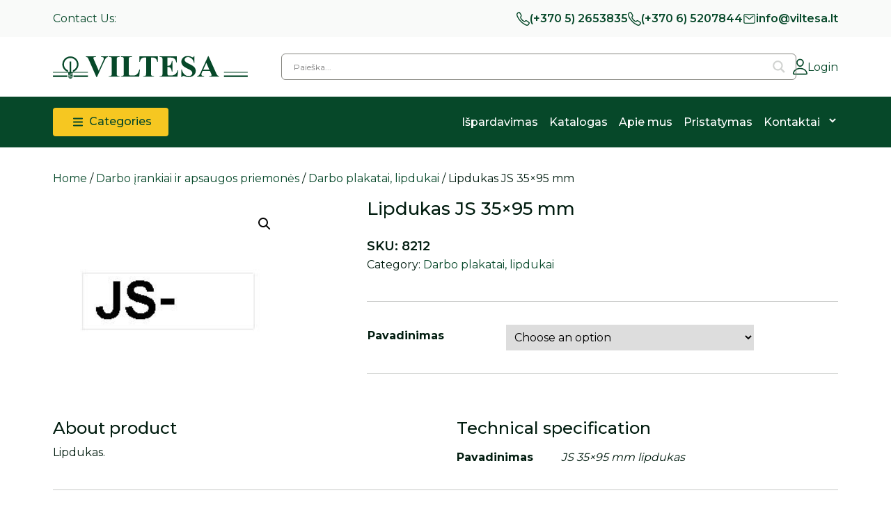

--- FILE ---
content_type: text/html; charset=UTF-8
request_url: https://viltesa.lt/produktas/darbo-irankiai-ir-apsaugos-priemones/darbo-plakatai-lipdukai/lipdukas-js-35x95-mm/
body_size: 36348
content:

<!doctype html>
<html lang="lt-LT">
  <head>
    <meta charset="utf-8">
    <meta name="viewport" content="width=device-width, initial-scale=1">
    <script type="text/javascript">
	window.dataLayer = window.dataLayer || [];

	function gtag() {
		dataLayer.push(arguments);
	}

	gtag("consent", "default", {
		ad_personalization: "denied",
		ad_storage: "denied",
		ad_user_data: "denied",
		analytics_storage: "denied",
		functionality_storage: "denied",
		personalization_storage: "denied",
		security_storage: "granted",
		wait_for_update: 500,
	});
	gtag("set", "ads_data_redaction", true);
	</script>
<script type="text/javascript">
		(function (w, d, s, l, i) {
		w[l] = w[l] || [];
		w[l].push({'gtm.start': new Date().getTime(), event: 'gtm.js'});
		var f = d.getElementsByTagName(s)[0], j = d.createElement(s), dl = l !== 'dataLayer' ? '&l=' + l : '';
		j.async = true;
		j.src = 'https://www.googletagmanager.com/gtm.js?id=' + i + dl;
		f.parentNode.insertBefore(j, f);
	})(
		window,
		document,
		'script',
		'dataLayer',
		''
	);
</script>
<script type="text/javascript"
		id="Cookiebot"
		src="https://consent.cookiebot.com/uc.js"
		data-implementation="wp"
		data-cbid="6d66f7a9-1789-4078-87a3-b7ae1baf7238"
							async	></script>
<title>Lipdukas JS 35&#215;95 mm &#8211; Viltesa</title>
<meta name='robots' content='max-image-preview:large' />
<link rel="alternate" title="oEmbed (JSON)" type="application/json+oembed" href="https://viltesa.lt/wp-json/oembed/1.0/embed?url=https%3A%2F%2Fviltesa.lt%2Fproduktas%2Fdarbo-irankiai-ir-apsaugos-priemones%2Fdarbo-plakatai-lipdukai%2Flipdukas-js-35x95-mm%2F" />
<link rel="alternate" title="oEmbed (XML)" type="text/xml+oembed" href="https://viltesa.lt/wp-json/oembed/1.0/embed?url=https%3A%2F%2Fviltesa.lt%2Fproduktas%2Fdarbo-irankiai-ir-apsaugos-priemones%2Fdarbo-plakatai-lipdukai%2Flipdukas-js-35x95-mm%2F&#038;format=xml" />
<style id='wp-img-auto-sizes-contain-inline-css'>
img:is([sizes=auto i],[sizes^="auto," i]){contain-intrinsic-size:3000px 1500px}
/*# sourceURL=wp-img-auto-sizes-contain-inline-css */
</style>
<style id='wp-emoji-styles-inline-css'>

	img.wp-smiley, img.emoji {
		display: inline !important;
		border: none !important;
		box-shadow: none !important;
		height: 1em !important;
		width: 1em !important;
		margin: 0 0.07em !important;
		vertical-align: -0.1em !important;
		background: none !important;
		padding: 0 !important;
	}
/*# sourceURL=wp-emoji-styles-inline-css */
</style>
<link rel='stylesheet' id='wp-block-library-css' href='https://viltesa.lt/wp-includes/css/dist/block-library/style.min.css?ver=6.9' media='all' />

<link rel='stylesheet' id='contact-form-7-css' href='https://viltesa.lt/wp-content/plugins/contact-form-7/includes/css/styles.css?ver=5.9.3' media='all' />
<link rel='stylesheet' id='photoswipe-css' href='https://viltesa.lt/wp-content/plugins/woocommerce/assets/css/photoswipe/photoswipe.min.css?ver=8.7.2' media='all' />
<link rel='stylesheet' id='photoswipe-default-skin-css' href='https://viltesa.lt/wp-content/plugins/woocommerce/assets/css/photoswipe/default-skin/default-skin.min.css?ver=8.7.2' media='all' />
<link rel='stylesheet' id='woocommerce-layout-css' href='https://viltesa.lt/wp-content/plugins/woocommerce/assets/css/woocommerce-layout.css?ver=8.7.2' media='all' />
<link rel='stylesheet' id='woocommerce-smallscreen-css' href='https://viltesa.lt/wp-content/plugins/woocommerce/assets/css/woocommerce-smallscreen.css?ver=8.7.2' media='only screen and (max-width: 768px)' />
<link rel='stylesheet' id='woocommerce-general-css' href='https://viltesa.lt/wp-content/plugins/woocommerce/assets/css/woocommerce.css?ver=8.7.2' media='all' />
<style id='woocommerce-inline-inline-css'>
.woocommerce form .form-row .required { visibility: visible; }
/*# sourceURL=woocommerce-inline-inline-css */
</style>
<link rel='stylesheet' id='yith-infs-style-css' href='https://viltesa.lt/wp-content/plugins/yith-infinite-scrolling/assets/css/frontend.css?ver=1.21.0' media='all' />
<link rel='stylesheet' id='yith-wcan-shortcodes-css' href='https://viltesa.lt/wp-content/plugins/yith-woocommerce-ajax-navigation/assets/css/shortcodes.css?ver=4.31.0' media='all' />
<style id='yith-wcan-shortcodes-inline-css'>
:root{
	--yith-wcan-filters_colors_titles: #434343;
	--yith-wcan-filters_colors_background: #FFFFFF;
	--yith-wcan-filters_colors_accent: #A7144C;
	--yith-wcan-filters_colors_accent_r: 167;
	--yith-wcan-filters_colors_accent_g: 20;
	--yith-wcan-filters_colors_accent_b: 76;
	--yith-wcan-color_swatches_border_radius: 100%;
	--yith-wcan-color_swatches_size: 30px;
	--yith-wcan-labels_style_background: #FFFFFF;
	--yith-wcan-labels_style_background_hover: #A7144C;
	--yith-wcan-labels_style_background_active: #A7144C;
	--yith-wcan-labels_style_text: #434343;
	--yith-wcan-labels_style_text_hover: #FFFFFF;
	--yith-wcan-labels_style_text_active: #FFFFFF;
	--yith-wcan-anchors_style_text: #434343;
	--yith-wcan-anchors_style_text_hover: #A7144C;
	--yith-wcan-anchors_style_text_active: #A7144C;
}
/*# sourceURL=yith-wcan-shortcodes-inline-css */
</style>
<link rel='stylesheet' id='wpdreams-asl-basic-css' href='https://viltesa.lt/wp-content/plugins/ajax-search-lite/css/style.basic.css?ver=4.11.5' media='all' />
<link rel='stylesheet' id='wpdreams-ajaxsearchlite-css' href='https://viltesa.lt/wp-content/plugins/ajax-search-lite/css/style-underline.css?ver=4.11.5' media='all' />
<link rel='stylesheet' id='app/0-css' href='https://viltesa.lt/wp-content/themes/feeria-viltesa/public/css/app.b609c8.css' media='all' />
<script type="text/template" id="tmpl-variation-template">
	<div class="woocommerce-variation-description">{{{ data.variation.variation_description }}}</div>
	<div class="woocommerce-variation-price">{{{ data.variation.price_html }}}</div>
	<div class="woocommerce-variation-availability">{{{ data.variation.availability_html }}}</div>
</script>
<script type="text/template" id="tmpl-unavailable-variation-template">
	<p>Sorry, this product is unavailable. Please choose a different combination.</p>
</script>
<script src="https://viltesa.lt/wp-includes/js/jquery/jquery.min.js?ver=3.7.1" id="jquery-core-js"></script>
<script src="https://viltesa.lt/wp-includes/js/jquery/jquery-migrate.min.js?ver=3.4.1" id="jquery-migrate-js"></script>
<script src="https://viltesa.lt/wp-includes/js/underscore.min.js?ver=1.13.7" id="underscore-js"></script>
<script id="wp-util-js-extra">
var _wpUtilSettings = {"ajax":{"url":"/wp-admin/admin-ajax.php"}};
//# sourceURL=wp-util-js-extra
</script>
<script src="https://viltesa.lt/wp-includes/js/wp-util.min.js?ver=6.9" id="wp-util-js"></script>
<script src="https://viltesa.lt/wp-content/plugins/woocommerce/assets/js/jquery-blockui/jquery.blockUI.min.js?ver=2.7.0-wc.8.7.2" id="jquery-blockui-js" defer data-wp-strategy="defer"></script>
<script id="wc-add-to-cart-variation-js-extra">
var wc_add_to_cart_variation_params = {"wc_ajax_url":"/?wc-ajax=%%endpoint%%","i18n_no_matching_variations_text":"Sorry, no products matched your selection. Please choose a different combination.","i18n_make_a_selection_text":"Please select some product options before adding this product to your cart.","i18n_unavailable_text":"Sorry, this product is unavailable. Please choose a different combination."};
//# sourceURL=wc-add-to-cart-variation-js-extra
</script>
<script src="https://viltesa.lt/wp-content/plugins/woocommerce/assets/js/frontend/add-to-cart-variation.min.js?ver=8.7.2" id="wc-add-to-cart-variation-js" defer data-wp-strategy="defer"></script>
<script id="wc-add-to-cart-js-extra">
var wc_add_to_cart_params = {"ajax_url":"/wp-admin/admin-ajax.php","wc_ajax_url":"/?wc-ajax=%%endpoint%%","i18n_view_cart":"View cart","cart_url":"https://viltesa.lt","is_cart":"","cart_redirect_after_add":"no"};
//# sourceURL=wc-add-to-cart-js-extra
</script>
<script src="https://viltesa.lt/wp-content/plugins/woocommerce/assets/js/frontend/add-to-cart.min.js?ver=8.7.2" id="wc-add-to-cart-js" defer data-wp-strategy="defer"></script>
<script src="https://viltesa.lt/wp-content/plugins/woocommerce/assets/js/zoom/jquery.zoom.min.js?ver=1.7.21-wc.8.7.2" id="zoom-js" defer data-wp-strategy="defer"></script>
<script src="https://viltesa.lt/wp-content/plugins/woocommerce/assets/js/flexslider/jquery.flexslider.min.js?ver=2.7.2-wc.8.7.2" id="flexslider-js" defer data-wp-strategy="defer"></script>
<script src="https://viltesa.lt/wp-content/plugins/woocommerce/assets/js/photoswipe/photoswipe.min.js?ver=4.1.1-wc.8.7.2" id="photoswipe-js" defer data-wp-strategy="defer"></script>
<script src="https://viltesa.lt/wp-content/plugins/woocommerce/assets/js/photoswipe/photoswipe-ui-default.min.js?ver=4.1.1-wc.8.7.2" id="photoswipe-ui-default-js" defer data-wp-strategy="defer"></script>
<script id="wc-single-product-js-extra">
var wc_single_product_params = {"i18n_required_rating_text":"Please select a rating","review_rating_required":"yes","flexslider":{"rtl":false,"animation":"slide","smoothHeight":true,"directionNav":false,"controlNav":"thumbnails","slideshow":false,"animationSpeed":500,"animationLoop":false,"allowOneSlide":false},"zoom_enabled":"1","zoom_options":[],"photoswipe_enabled":"1","photoswipe_options":{"shareEl":false,"closeOnScroll":false,"history":false,"hideAnimationDuration":0,"showAnimationDuration":0},"flexslider_enabled":"1"};
//# sourceURL=wc-single-product-js-extra
</script>
<script src="https://viltesa.lt/wp-content/plugins/woocommerce/assets/js/frontend/single-product.min.js?ver=8.7.2" id="wc-single-product-js" defer data-wp-strategy="defer"></script>
<script src="https://viltesa.lt/wp-content/plugins/woocommerce/assets/js/js-cookie/js.cookie.min.js?ver=2.1.4-wc.8.7.2" id="js-cookie-js" defer data-wp-strategy="defer"></script>
<script id="woocommerce-js-extra">
var woocommerce_params = {"ajax_url":"/wp-admin/admin-ajax.php","wc_ajax_url":"/?wc-ajax=%%endpoint%%"};
//# sourceURL=woocommerce-js-extra
</script>
<script src="https://viltesa.lt/wp-content/plugins/woocommerce/assets/js/frontend/woocommerce.min.js?ver=8.7.2" id="woocommerce-js" defer data-wp-strategy="defer"></script>
<link rel="https://api.w.org/" href="https://viltesa.lt/wp-json/" /><link rel="alternate" title="JSON" type="application/json" href="https://viltesa.lt/wp-json/wp/v2/product/330" /><link rel="EditURI" type="application/rsd+xml" title="RSD" href="https://viltesa.lt/xmlrpc.php?rsd" />
<meta name="generator" content="WordPress 6.9" />
<meta name="generator" content="WooCommerce 8.7.2" />
<link rel="canonical" href="https://viltesa.lt/produktas/darbo-irankiai-ir-apsaugos-priemones/darbo-plakatai-lipdukai/lipdukas-js-35x95-mm/" />
<link rel='shortlink' href='https://viltesa.lt/?p=330' />
	<noscript><style>.woocommerce-product-gallery{ opacity: 1 !important; }</style></noscript>
					<link rel="preconnect" href="https://fonts.gstatic.com" crossorigin />
				<link rel="preload" as="style" href="//fonts.googleapis.com/css?family=Open+Sans&display=swap" />
				<link rel="stylesheet" href="//fonts.googleapis.com/css?family=Open+Sans&display=swap" media="all" />
				                <style>
                    
					div[id*='ajaxsearchlitesettings'].searchsettings .asl_option_inner label {
						font-size: 0px !important;
						color: rgba(0, 0, 0, 0);
					}
					div[id*='ajaxsearchlitesettings'].searchsettings .asl_option_inner label:after {
						font-size: 11px !important;
						position: absolute;
						top: 0;
						left: 0;
						z-index: 1;
					}
					.asl_w_container {
						width: 100%;
						margin: 0 0 0 0;
						min-width: 200px;
					}
					div[id*='ajaxsearchlite'].asl_m {
						width: 100%;
					}
					div[id*='ajaxsearchliteres'].wpdreams_asl_results div.resdrg span.highlighted {
						font-weight: bold;
						color: rgb(6, 72, 41);
						background-color: rgba(255, 255, 255, 0);
					}
					div[id*='ajaxsearchliteres'].wpdreams_asl_results .results img.asl_image {
						width: 70px;
						height: 70px;
						object-fit: cover;
					}
					div.asl_r .results {
						max-height: none;
					}
				
							.asl_w, .asl_w * {font-family:"Montserrat","Sans-serif" !important;}
							.asl_m input[type=search]::placeholder{font-family:"Montserrat","Sans-serif" !important;}
							.asl_m input[type=search]::-webkit-input-placeholder{font-family:"Montserrat","Sans-serif" !important;}
							.asl_m input[type=search]::-moz-placeholder{font-family:"Montserrat","Sans-serif" !important;}
							.asl_m input[type=search]:-ms-input-placeholder{font-family:"Montserrat","Sans-serif" !important;}
						
						.asl_m, .asl_m .probox {
							background-color: rgba(255, 255, 255, 0) !important;
							background-image: none !important;
							-webkit-background-image: none !important;
							-ms-background-image: none !important;
						}
					
						.asl_m .probox svg {
							fill: rgb(209, 211, 209) !important;
						}
						.asl_m .probox .innericon {
							background-color: rgba(255, 255, 255, 0) !important;
							background-image: none !important;
							-webkit-background-image: none !important;
							-ms-background-image: none !important;
						}
					
						div.asl_m.asl_w {
							border:1px solid rgb(133, 133, 127) !important;border-radius:6px 6px 6px 6px !important;
							box-shadow: none !important;
						}
						div.asl_m.asl_w .probox {border: none !important;}
					
						div.asl_r.asl_w.vertical .results .item::after {
							display: block;
							position: absolute;
							bottom: 0;
							content: '';
							height: 1px;
							width: 100%;
							background: #D8D8D8;
						}
						div.asl_r.asl_w.vertical .results .item.asl_last_item::after {
							display: none;
						}
					                </style>
                <link rel="icon" href="https://viltesa.lt/wp-content/uploads/2024/02/cropped-favicon-viltesa-32x32.png" sizes="32x32" />
<link rel="icon" href="https://viltesa.lt/wp-content/uploads/2024/02/cropped-favicon-viltesa-192x192.png" sizes="192x192" />
<link rel="apple-touch-icon" href="https://viltesa.lt/wp-content/uploads/2024/02/cropped-favicon-viltesa-180x180.png" />
<meta name="msapplication-TileImage" content="https://viltesa.lt/wp-content/uploads/2024/02/cropped-favicon-viltesa-270x270.png" />
  </head>

  <body class="wp-singular product-template-default single single-product postid-330 wp-embed-responsive wp-theme-feeria-viltesa theme-feeria-viltesa woocommerce woocommerce-page woocommerce-no-js yith-wcan-free lipdukas-js-35x95-mm elementor-default elementor-kit-16">
    
    <div id="app">
        <div class="topbar">
  <div class="container">

    <span class="topbar-title">
      Contact Us:
    </span>
    
    <div class="topbar-contacts">
              <div class="topbar-contact"><svg width="19" height="20" viewBox="0 0 19 20" fill="none" xmlns="http://www.w3.org/2000/svg"><path fill-rule="evenodd" clip-rule="evenodd" d="M4.44787 0.317216C4.59013 0.434823 4.74991 0.593049 4.93373 0.784161C5.32756 1.19215 5.78445 1.84583 6.1765 2.47335C6.57295 3.10791 6.9403 3.77592 7.1462 4.24087L7.14633 4.24116L7.14646 4.24146C7.26317 4.50563 7.36836 4.74503 7.4423 4.95484C7.51739 5.16791 7.57979 5.40228 7.58019 5.65803C7.58103 6.19339 7.30497 6.60657 7.03906 6.98767C6.96267 7.09715 6.89776 7.18686 6.84181 7.26419C6.72122 7.43087 6.64217 7.54013 6.57889 7.6665C6.51715 7.78977 6.49914 7.87876 6.52836 8.02203C6.57049 8.22862 6.75366 8.68083 7.10933 9.2724C7.4533 9.84452 7.92425 10.4898 8.48695 11.0802C9.04952 11.6705 9.65284 12.1532 10.1855 12.5024C10.7344 12.8623 11.1571 13.047 11.359 13.0924C11.4996 13.1239 11.5873 13.1042 11.7046 13.0399C11.8284 12.9721 11.9386 12.8836 12.1098 12.7459C12.1771 12.6919 12.2538 12.6302 12.3446 12.5592L12.3447 12.5591L12.3515 12.5538C12.7148 12.2696 13.1185 11.954 13.6301 11.9545C13.8829 11.9548 14.1098 12.03 14.3095 12.1158C14.5004 12.1978 14.7197 12.3141 14.9602 12.4416L14.9803 12.4523C15.4019 12.6761 16.0288 13.0551 16.6356 13.4684C17.2317 13.8743 17.8607 14.3482 18.2524 14.7636L18.2529 14.7642C18.435 14.9578 18.5857 15.1259 18.6977 15.2756C18.8061 15.4205 18.9251 15.608 18.9753 15.8411C19.0319 16.1038 18.9806 16.3222 18.9281 16.4738C18.9044 16.5421 18.8764 16.6077 18.8564 16.6546C18.8533 16.662 18.8502 16.6691 18.8472 16.6761C18.8286 16.7196 18.8123 16.7576 18.795 16.8011L18.7946 16.8021L18.7942 16.8032C18.617 17.2456 18.4013 17.6699 18.1501 18.0707L18.1493 18.0719L18.1486 18.0731C17.6576 18.8495 17.1958 19.3567 16.4779 19.7087C16.1048 19.8916 15.5718 20.0763 14.7434 19.9676C13.9467 19.863 12.9101 19.4917 11.4954 18.6577L11.495 18.6574C9.2311 17.321 7.66024 16.1688 5.63386 14.0418C3.61343 11.921 2.62034 10.5369 1.22918 7.87668C-0.171321 5.19862 -0.169315 3.54715 0.230636 2.64755C0.566444 1.89222 1.05317 1.40833 1.78826 0.894263L1.78971 0.89325L1.79116 0.892245C2.17235 0.628629 2.57566 0.402311 2.99606 0.216126L2.99745 0.215512L2.99884 0.214904C3.04044 0.196707 3.07683 0.179536 3.11844 0.159904C3.12496 0.156826 3.13162 0.153687 3.13844 0.150473C3.18314 0.129415 3.24549 0.100139 3.31035 0.075337C3.45414 0.0203621 3.66131 -0.0333382 3.91035 0.0257723C4.13178 0.0783274 4.30992 0.203171 4.44787 0.317216ZM3.52111 1.5334C3.17807 1.68542 2.84894 1.8701 2.53781 2.08513C1.91682 2.51959 1.6506 2.82392 1.45983 3.25303C1.33304 3.5382 1.0984 4.66429 2.41809 7.1878C3.74712 9.72919 4.66249 11.0048 6.59215 13.0302C8.51576 15.0494 9.98227 16.1266 12.1585 17.4113C13.4903 18.1964 14.3537 18.4768 14.9114 18.55C15.4375 18.6191 15.7134 18.5076 15.9049 18.4138C16.3157 18.2123 16.6061 17.9341 17.0182 17.2826C17.223 16.9557 17.3988 16.6097 17.5434 16.2489C17.5629 16.1998 17.582 16.1544 17.5982 16.1165C17.5349 16.0375 17.438 15.9282 17.2889 15.7696C17.007 15.4708 16.4838 15.0665 15.8984 14.6678C15.3236 14.2763 14.7393 13.9243 14.3695 13.7279C14.1026 13.5864 13.9316 13.4963 13.7966 13.4384C13.6653 13.3819 13.6272 13.3831 13.6287 13.3831C13.6409 13.3831 13.599 13.3578 13.154 13.7058C13.1086 13.7414 13.0594 13.781 13.0074 13.823C12.8092 13.983 12.5691 14.1767 12.3312 14.307C11.9758 14.5018 11.5678 14.5999 11.076 14.4895C10.6455 14.3928 10.065 14.1064 9.46801 13.7149C8.85477 13.3129 8.16945 12.7641 7.52884 12.0919C6.88836 11.4199 6.35546 10.6898 5.96256 10.0363C5.58135 9.40228 5.29462 8.77864 5.20146 8.32186C5.09539 7.80176 5.19209 7.37225 5.37835 7.00034C5.49838 6.76067 5.67781 6.51304 5.82549 6.30923C5.86894 6.24927 5.90964 6.19309 5.94527 6.14203C6.23053 5.7332 6.22383 5.66803 6.2231 5.66092C6.22308 5.66069 6.22306 5.66052 6.22306 5.6604C6.22304 5.64663 6.22002 5.5939 6.16989 5.45166C6.11863 5.30618 6.03882 5.12209 5.91595 4.84396C5.74815 4.46516 5.41924 3.86113 5.04259 3.25826C4.66157 2.6484 4.26859 2.0993 3.98143 1.80193L3.98094 1.80142L3.98045 1.80092C3.82893 1.64337 3.72472 1.54127 3.64948 1.47481C3.61292 1.49201 3.56887 1.51249 3.52111 1.5334Z" fill="currentColor"/></svg>
    <a href="tel:+37052653835">(+370 5) 2653835</a></div>
                    <div class="topbar-contact"><svg width="19" height="20" viewBox="0 0 19 20" fill="none" xmlns="http://www.w3.org/2000/svg"><path fill-rule="evenodd" clip-rule="evenodd" d="M4.44787 0.317216C4.59013 0.434823 4.74991 0.593049 4.93373 0.784161C5.32756 1.19215 5.78445 1.84583 6.1765 2.47335C6.57295 3.10791 6.9403 3.77592 7.1462 4.24087L7.14633 4.24116L7.14646 4.24146C7.26317 4.50563 7.36836 4.74503 7.4423 4.95484C7.51739 5.16791 7.57979 5.40228 7.58019 5.65803C7.58103 6.19339 7.30497 6.60657 7.03906 6.98767C6.96267 7.09715 6.89776 7.18686 6.84181 7.26419C6.72122 7.43087 6.64217 7.54013 6.57889 7.6665C6.51715 7.78977 6.49914 7.87876 6.52836 8.02203C6.57049 8.22862 6.75366 8.68083 7.10933 9.2724C7.4533 9.84452 7.92425 10.4898 8.48695 11.0802C9.04952 11.6705 9.65284 12.1532 10.1855 12.5024C10.7344 12.8623 11.1571 13.047 11.359 13.0924C11.4996 13.1239 11.5873 13.1042 11.7046 13.0399C11.8284 12.9721 11.9386 12.8836 12.1098 12.7459C12.1771 12.6919 12.2538 12.6302 12.3446 12.5592L12.3447 12.5591L12.3515 12.5538C12.7148 12.2696 13.1185 11.954 13.6301 11.9545C13.8829 11.9548 14.1098 12.03 14.3095 12.1158C14.5004 12.1978 14.7197 12.3141 14.9602 12.4416L14.9803 12.4523C15.4019 12.6761 16.0288 13.0551 16.6356 13.4684C17.2317 13.8743 17.8607 14.3482 18.2524 14.7636L18.2529 14.7642C18.435 14.9578 18.5857 15.1259 18.6977 15.2756C18.8061 15.4205 18.9251 15.608 18.9753 15.8411C19.0319 16.1038 18.9806 16.3222 18.9281 16.4738C18.9044 16.5421 18.8764 16.6077 18.8564 16.6546C18.8533 16.662 18.8502 16.6691 18.8472 16.6761C18.8286 16.7196 18.8123 16.7576 18.795 16.8011L18.7946 16.8021L18.7942 16.8032C18.617 17.2456 18.4013 17.6699 18.1501 18.0707L18.1493 18.0719L18.1486 18.0731C17.6576 18.8495 17.1958 19.3567 16.4779 19.7087C16.1048 19.8916 15.5718 20.0763 14.7434 19.9676C13.9467 19.863 12.9101 19.4917 11.4954 18.6577L11.495 18.6574C9.2311 17.321 7.66024 16.1688 5.63386 14.0418C3.61343 11.921 2.62034 10.5369 1.22918 7.87668C-0.171321 5.19862 -0.169315 3.54715 0.230636 2.64755C0.566444 1.89222 1.05317 1.40833 1.78826 0.894263L1.78971 0.89325L1.79116 0.892245C2.17235 0.628629 2.57566 0.402311 2.99606 0.216126L2.99745 0.215512L2.99884 0.214904C3.04044 0.196707 3.07683 0.179536 3.11844 0.159904C3.12496 0.156826 3.13162 0.153687 3.13844 0.150473C3.18314 0.129415 3.24549 0.100139 3.31035 0.075337C3.45414 0.0203621 3.66131 -0.0333382 3.91035 0.0257723C4.13178 0.0783274 4.30992 0.203171 4.44787 0.317216ZM3.52111 1.5334C3.17807 1.68542 2.84894 1.8701 2.53781 2.08513C1.91682 2.51959 1.6506 2.82392 1.45983 3.25303C1.33304 3.5382 1.0984 4.66429 2.41809 7.1878C3.74712 9.72919 4.66249 11.0048 6.59215 13.0302C8.51576 15.0494 9.98227 16.1266 12.1585 17.4113C13.4903 18.1964 14.3537 18.4768 14.9114 18.55C15.4375 18.6191 15.7134 18.5076 15.9049 18.4138C16.3157 18.2123 16.6061 17.9341 17.0182 17.2826C17.223 16.9557 17.3988 16.6097 17.5434 16.2489C17.5629 16.1998 17.582 16.1544 17.5982 16.1165C17.5349 16.0375 17.438 15.9282 17.2889 15.7696C17.007 15.4708 16.4838 15.0665 15.8984 14.6678C15.3236 14.2763 14.7393 13.9243 14.3695 13.7279C14.1026 13.5864 13.9316 13.4963 13.7966 13.4384C13.6653 13.3819 13.6272 13.3831 13.6287 13.3831C13.6409 13.3831 13.599 13.3578 13.154 13.7058C13.1086 13.7414 13.0594 13.781 13.0074 13.823C12.8092 13.983 12.5691 14.1767 12.3312 14.307C11.9758 14.5018 11.5678 14.5999 11.076 14.4895C10.6455 14.3928 10.065 14.1064 9.46801 13.7149C8.85477 13.3129 8.16945 12.7641 7.52884 12.0919C6.88836 11.4199 6.35546 10.6898 5.96256 10.0363C5.58135 9.40228 5.29462 8.77864 5.20146 8.32186C5.09539 7.80176 5.19209 7.37225 5.37835 7.00034C5.49838 6.76067 5.67781 6.51304 5.82549 6.30923C5.86894 6.24927 5.90964 6.19309 5.94527 6.14203C6.23053 5.7332 6.22383 5.66803 6.2231 5.66092C6.22308 5.66069 6.22306 5.66052 6.22306 5.6604C6.22304 5.64663 6.22002 5.5939 6.16989 5.45166C6.11863 5.30618 6.03882 5.12209 5.91595 4.84396C5.74815 4.46516 5.41924 3.86113 5.04259 3.25826C4.66157 2.6484 4.26859 2.0993 3.98143 1.80193L3.98094 1.80142L3.98045 1.80092C3.82893 1.64337 3.72472 1.54127 3.64948 1.47481C3.61292 1.49201 3.56887 1.51249 3.52111 1.5334Z" fill="currentColor"/></svg>
    <a href="tel:+37065207844">(+370 6) 5207844</a></div>
                    <div class="topbar-contact"><svg width="19" height="20" viewBox="0 0 19 20" fill="none" xmlns="http://www.w3.org/2000/svg">
    <path fill-rule="evenodd" clip-rule="evenodd" d="M3.26562 4.375C2.77375 4.375 2.375 4.79473 2.375 5.3125V14.6875C2.375 15.2053 2.77375 15.625 3.26562 15.625H15.7344C16.2263 15.625 16.625 15.2053 16.625 14.6875V5.3125C16.625 4.79473 16.2263 4.375 15.7344 4.375H3.26562ZM1.1875 5.3125C1.1875 4.10438 2.11791 3.125 3.26562 3.125H15.7344C16.8821 3.125 17.8125 4.10438 17.8125 5.3125V14.6875C17.8125 15.8956 16.8821 16.875 15.7344 16.875H3.26562C2.11791 16.875 1.1875 15.8956 1.1875 14.6875V5.3125Z" fill="currentColor"/>
    <path fill-rule="evenodd" clip-rule="evenodd" d="M3.6876 5.86632C3.88892 5.59385 4.26196 5.54476 4.5208 5.75668L9.50003 9.83324L14.4792 5.75668C14.7381 5.54476 15.1111 5.59385 15.3125 5.86632C15.5138 6.13878 15.4671 6.53146 15.2083 6.74337L9.86455 11.1184C9.65014 11.2939 9.34991 11.2939 9.1355 11.1184L3.79175 6.74337C3.53291 6.53146 3.48628 6.13878 3.6876 5.86632Z" fill="currentColor"/>
</svg>
    <a href="mailto:info@viltesa.lt">info@viltesa.lt</a></div>
          </div>
    
  </div>
</div>
<nav class="navbar navbar-expand-md">

  
  <div class="navbar-cta">
    <div class="navbar-seach-login">
      <div class="container">

        
        <a class="navbar-brand me-0 me-lg-5"  href="https://viltesa.lt/" >
          <img src="https://viltesa.lt/wp-content/themes/feeria-viltesa/public/images/logo.5e74ec.svg" class="img-fluid" alt="Viltesa" />
        </a>

        
        <div class="navbar-search">
          <div class="asl_w_container asl_w_container_1">
	<div id='ajaxsearchlite1'
		 data-id="1"
		 data-instance="1"
		 class="asl_w asl_m asl_m_1 asl_m_1_1">
		<div class="probox">

	
	<div class='prosettings' style='display:none;' data-opened=0>
				<div class='innericon'>
			<svg version="1.1" xmlns="http://www.w3.org/2000/svg" xmlns:xlink="http://www.w3.org/1999/xlink" x="0px" y="0px" width="22" height="22" viewBox="0 0 512 512" enable-background="new 0 0 512 512" xml:space="preserve">
					<polygon transform = "rotate(90 256 256)" points="142.332,104.886 197.48,50 402.5,256 197.48,462 142.332,407.113 292.727,256 "/>
				</svg>
		</div>
	</div>

	
	
	<div class='proinput'>
        <form role="search" action='#' autocomplete="off"
			  aria-label="Search form">
			<input aria-label="Search input"
				   type='search' class='orig'
				   tabindex="0"
				   name='phrase'
				   placeholder='Paieška...'
				   value=''
				   autocomplete="off"/>
			<input aria-label="Search autocomplete"
				   type='text'
				   class='autocomplete'
				   tabindex="-1"
				   name='phrase'
				   value=''
				   autocomplete="off" disabled/>
			<input type='submit' value="Start search" style='width:0; height: 0; visibility: hidden;'>
		</form>
	</div>

	
	
	<button class='promagnifier' tabindex="0" aria-label="Search magnifier">
				<span class='innericon' style="display:block;">
			<svg version="1.1" xmlns="http://www.w3.org/2000/svg" xmlns:xlink="http://www.w3.org/1999/xlink" x="0px" y="0px" width="22" height="22" viewBox="0 0 512 512" enable-background="new 0 0 512 512" xml:space="preserve">
					<path d="M460.355,421.59L353.844,315.078c20.041-27.553,31.885-61.437,31.885-98.037
						C385.729,124.934,310.793,50,218.686,50C126.58,50,51.645,124.934,51.645,217.041c0,92.106,74.936,167.041,167.041,167.041
						c34.912,0,67.352-10.773,94.184-29.158L419.945,462L460.355,421.59z M100.631,217.041c0-65.096,52.959-118.056,118.055-118.056
						c65.098,0,118.057,52.959,118.057,118.056c0,65.096-52.959,118.056-118.057,118.056C153.59,335.097,100.631,282.137,100.631,217.041
						z"/>
				</svg>
		</span>
	</button>

	
	
	<div class='proloading'>

		<div class="asl_loader"><div class="asl_loader-inner asl_simple-circle"></div></div>

			</div>

			<div class='proclose'>
			<svg version="1.1" xmlns="http://www.w3.org/2000/svg" xmlns:xlink="http://www.w3.org/1999/xlink" x="0px"
				 y="0px"
				 width="12" height="12" viewBox="0 0 512 512" enable-background="new 0 0 512 512"
				 xml:space="preserve">
				<polygon points="438.393,374.595 319.757,255.977 438.378,137.348 374.595,73.607 255.995,192.225 137.375,73.622 73.607,137.352 192.246,255.983 73.622,374.625 137.352,438.393 256.002,319.734 374.652,438.378 "/>
			</svg>
		</div>
	
	
</div>	</div>
	<div class='asl_data_container' style="display:none !important;">
		<div class="asl_init_data wpdreams_asl_data_ct"
	 style="display:none !important;"
	 id="asl_init_id_1"
	 data-asl-id="1"
	 data-asl-instance="1"
	 data-asldata="[base64]"></div>	<div id="asl_hidden_data">
		<svg style="position:absolute" height="0" width="0">
			<filter id="aslblur">
				<feGaussianBlur in="SourceGraphic" stdDeviation="4"/>
			</filter>
		</svg>
		<svg style="position:absolute" height="0" width="0">
			<filter id="no_aslblur"></filter>
		</svg>
	</div>
	</div>

	<div id='ajaxsearchliteres1'
	 class='vertical wpdreams_asl_results asl_w asl_r asl_r_1 asl_r_1_1'>

	
	<div class="results">

		
		<div class="resdrg">
		</div>

		
	</div>

	
					<p class='showmore'>
			<span>Daugiau rezultatų...</span>
		</p>
			
</div>

	<div id='__original__ajaxsearchlitesettings1'
		 data-id="1"
		 class="searchsettings wpdreams_asl_settings asl_w asl_s asl_s_1">
		<form name='options'
	  aria-label="Search settings form"
	  autocomplete = 'off'>

	
	
	<input type="hidden" name="filters_changed" style="display:none;" value="0">
	<input type="hidden" name="filters_initial" style="display:none;" value="1">

	<div class="asl_option_inner hiddend">
		<input type='hidden' name='qtranslate_lang' id='qtranslate_lang1'
			   value='0'/>
	</div>

	
	
	<fieldset class="asl_sett_scroll">
		<legend style="display: none;">Generic selectors</legend>
		<div class="asl_option" tabindex="0">
			<div class="asl_option_inner">
				<input type="checkbox" value="exact"
					   aria-label="Exact matches only"
					   name="asl_gen[]" />
				<div class="asl_option_checkbox"></div>
			</div>
			<div class="asl_option_label">
				Exact matches only			</div>
		</div>
		<div class="asl_option" tabindex="0">
			<div class="asl_option_inner">
				<input type="checkbox" value="title"
					   aria-label="Search in title"
					   name="asl_gen[]"  checked="checked"/>
				<div class="asl_option_checkbox"></div>
			</div>
			<div class="asl_option_label">
				Search in title			</div>
		</div>
		<div class="asl_option" tabindex="0">
			<div class="asl_option_inner">
				<input type="checkbox" value="content"
					   aria-label="Search in content"
					   name="asl_gen[]"  checked="checked"/>
				<div class="asl_option_checkbox"></div>
			</div>
			<div class="asl_option_label">
				Search in content			</div>
		</div>
		<div class="asl_option_inner hiddend">
			<input type="checkbox" value="excerpt"
				   aria-label="Search in excerpt"
				   name="asl_gen[]"  checked="checked"/>
			<div class="asl_option_checkbox"></div>
		</div>
	</fieldset>
	<fieldset class="asl_sett_scroll">
		<legend style="display: none;">Post Type Selectors</legend>
					<div class="asl_option_inner hiddend">
				<input type="checkbox" value="post"
					   aria-label="Hidden option, ignore please"
					   name="customset[]" checked="checked"/>
			</div>
						<div class="asl_option_inner hiddend">
				<input type="checkbox" value="page"
					   aria-label="Hidden option, ignore please"
					   name="customset[]" checked="checked"/>
			</div>
						<div class="asl_option_inner hiddend">
				<input type="checkbox" value="product"
					   aria-label="Hidden option, ignore please"
					   name="customset[]" checked="checked"/>
			</div>
				</fieldset>
	</form>
	</div>
</div>
        </div>

        
        <div class="navbar-login">
                      <a href="https://viltesa.lt/paskyra/" class="link link-login"><svg width="22" height="24" viewBox="0 0 22 24" fill="none" xmlns="http://www.w3.org/2000/svg">
    <path d="M11.4369 12C8.75061 12 6.3842 9.47617 6.15569 6.37344C6.03889 4.79922 6.52639 3.3418 7.52678 2.27031C8.51194 1.20898 9.90334 0.625 11.4369 0.625C12.9604 0.625 14.3467 1.21406 15.3369 2.28047C16.3424 3.36211 16.8299 4.81445 16.7131 6.37344C16.4846 9.47617 14.1182 12 11.4369 12ZM11.4369 2.25C10.3604 2.25 9.39045 2.65117 8.71506 3.37734C8.02951 4.11367 7.69436 5.13945 7.77561 6.25664C7.93811 8.49102 9.61389 10.3801 11.4319 10.3801C13.2498 10.3801 14.9256 8.49102 15.0881 6.25664C15.1694 5.15469 14.8342 4.13398 14.1385 3.3875C13.4682 2.65117 12.5033 2.25 11.4369 2.25Z" fill="currentColor"/>
    <path d="M20.3744 23.375H2.4994C2.0119 23.375 1.57518 23.1719 1.27049 22.8114C0.940417 22.4153 0.808385 21.877 0.90487 21.3336C1.33143 18.9571 2.67206 16.9563 4.7744 15.5598C6.64315 14.3157 9.00956 13.6301 11.4369 13.6301C13.8642 13.6301 16.2307 14.3157 18.0994 15.5598C20.2017 16.9614 21.5424 18.9571 21.9689 21.3336C22.0654 21.877 21.9334 22.4153 21.6033 22.8114C21.2986 23.1719 20.8619 23.375 20.3744 23.375ZM2.50956 21.75H20.3642C20.3744 21.7247 20.3795 21.684 20.3693 21.618C19.5822 17.2458 15.1846 15.25 11.4369 15.25C7.68924 15.25 3.29159 17.2458 2.50448 21.618C2.49432 21.684 2.4994 21.7247 2.50956 21.75Z" fill="currentColor"/>
</svg>
    Login</a>
                  </div>

      </div>
    </div>
    
    <div class="nav">
  <div class="container">
    
    
    <div class="dropdown has-megamenu dropdown-nav-cta">
      <a class="btn btn-category-cta dropdown-toggle" href="javascript:void(0)" role="button" data-bs-toggle="dropdown" aria-expanded="false">
        <svg width="24" height="25" viewBox="0 0 24 25" fill="none" xmlns="http://www.w3.org/2000/svg">
    <path fill-rule="evenodd" clip-rule="evenodd" d="M5 7.5C5 7.23478 5.10536 6.98043 5.29289 6.79289C5.48043 6.60536 5.73478 6.5 6 6.5H18C18.2652 6.5 18.5196 6.60536 18.7071 6.79289C18.8946 6.98043 19 7.23478 19 7.5C19 7.76522 18.8946 8.01957 18.7071 8.20711C18.5196 8.39464 18.2652 8.5 18 8.5H6C5.73478 8.5 5.48043 8.39464 5.29289 8.20711C5.10536 8.01957 5 7.76522 5 7.5ZM5 12.5C5 12.2348 5.10536 11.9804 5.29289 11.7929C5.48043 11.6054 5.73478 11.5 6 11.5H18C18.2652 11.5 18.5196 11.6054 18.7071 11.7929C18.8946 11.9804 19 12.2348 19 12.5C19 12.7652 18.8946 13.0196 18.7071 13.2071C18.5196 13.3946 18.2652 13.5 18 13.5H6C5.73478 13.5 5.48043 13.3946 5.29289 13.2071C5.10536 13.0196 5 12.7652 5 12.5ZM5 17.5C5 17.2348 5.10536 16.9804 5.29289 16.7929C5.48043 16.6054 5.73478 16.5 6 16.5H18C18.2652 16.5 18.5196 16.6054 18.7071 16.7929C18.8946 16.9804 19 17.2348 19 17.5C19 17.7652 18.8946 18.0196 18.7071 18.2071C18.5196 18.3946 18.2652 18.5 18 18.5H6C5.73478 18.5 5.48043 18.3946 5.29289 18.2071C5.10536 18.0196 5 17.7652 5 17.5Z" fill="currentColor"/>
</svg>    Categories
      </a>
      <div class="dropdown-nav dropdown-megamenu-nav dropdown-menu megamenu" role="menu">
        <ul class="top-level-categories"><li class="top-level-category" data-category-id="50"><a href="javascript:void(0);">Buitinės ir pramoninės kopetėlės</a></li><li class="top-level-category" data-category-id="29"><a href="javascript:void(0);">Darbo įrankiai ir apsaugos priemonės</a></li><li class="top-level-category" data-category-id="22"><a href="javascript:void(0);">Instaliaciniai gaminiai</a></li><li class="top-level-category" data-category-id="42"><a href="https://viltesa.lt/produkto-kategorija/izeminimas-zaibosauga/">Įžeminimas, žaibosauga</a></li><li class="top-level-category" data-category-id="40"><a href="javascript:void(0);">Kabeliai, laidai, šynos</a></li><li class="top-level-category" data-category-id="33"><a href="javascript:void(0);">Kabelių klojimo sistemos</a></li><li class="top-level-category" data-category-id="88"><a href="javascript:void(0);">Kabelių priedai</a></li><li class="top-level-category" data-category-id="19"><a href="javascript:void(0);">LED Apšvietimas</a></li><li class="top-level-category" data-category-id="144"><a href="javascript:void(0);">Šildymas</a></li><li class="top-level-category" data-category-id="78"><a href="javascript:void(0);">Skydai, spintos, paskirstymo dėžutės</a></li><li class="top-level-category" data-category-id="73"><a href="javascript:void(0);">Tvirtinimo, sandarinimo ir izoliavimo reikmenys</a></li><li class="top-level-category" data-category-id="38"><a href="javascript:void(0);">Valdymo ir kontrolės įranga</a></li><li class="top-level-category" data-category-id="75"><a href="javascript:void(0);">Varikliai, transformatoriai</a></li><li class="top-level-category" data-category-id="55"><a href="javascript:void(0);">Vėdinimas</a></li></ul><ul class="subcategories-placeholder" style="display: none;"><ul class="second-level-subcategories-list"></ul></ul>
      </div>
    </div>

    
        
    <div class="primary-nav">
      <div class="collapse navbar-collapse justify-content-end" id="navbarNavDropdown" aria-label="Pagrindinis meniu">
        <ul id="menu-pagrindinis-meniu" class="navbar-nav"><li  id="menu-item-1752" class="menu-item menu-item-type-taxonomy menu-item-object-product_cat nav-item nav-item-1752"><a href="https://viltesa.lt/produkto-kategorija/ispardavimas/" class="nav-link ">Išpardavimas</a></li>
<li  id="menu-item-9330" class="menu-item menu-item-type-post_type menu-item-object-page current_page_parent nav-item nav-item-9330"><a href="https://viltesa.lt/katalogas/" class="nav-link ">Katalogas</a></li>
<li  id="menu-item-251" class="menu-item menu-item-type-post_type menu-item-object-page nav-item nav-item-251"><a href="https://viltesa.lt/apie-mus/" class="nav-link ">Apie mus</a></li>
<li  id="menu-item-250" class="menu-item menu-item-type-post_type menu-item-object-page nav-item nav-item-250"><a href="https://viltesa.lt/pristatymas/" class="nav-link ">Pristatymas</a></li>
<li  id="menu-item-248" class="menu-item menu-item-type-post_type menu-item-object-page nav-item nav-item-248"><a href="https://viltesa.lt/kontaktai/" class="nav-link ">Kontaktai</a></li>
<li style="position:relative;" class="menu-item menu-item-gtranslate gt-menu-47314"></li></ul>
      </div>
    </div>

    
    <button class="navbar-toggler hamburger hamburger--emphatic collapsed"
            type="button"
            data-bs-toggle="collapse"
            data-bs-target="#navbarNavDropdown"
            aria-controls="navbarNavDropdown"
            aria-expanded="false"
            aria-label="Toggle navigation">
            <span class="hamburger-box">
              <span class="hamburger-inner"></span>
            </span>
    </button>

    
  </div>
</div>
  </div>
  
</nav>
        <main id="main" class="main main-padding container  ">

          
          
          
            <div id="primary" class="content-area"><main id="main" class="site-main" role="main"><nav class="woocommerce-breadcrumb" aria-label="Breadcrumb"><a href="https://viltesa.lt">Home</a>&nbsp;&#47;&nbsp;<a href="https://viltesa.lt/produkto-kategorija/darbo-irankiai-ir-apsaugos-priemones/">Darbo įrankiai ir apsaugos priemonės</a>&nbsp;&#47;&nbsp;<a href="https://viltesa.lt/produkto-kategorija/darbo-irankiai-ir-apsaugos-priemones/darbo-plakatai-lipdukai/">Darbo plakatai, lipdukai</a>&nbsp;&#47;&nbsp;Lipdukas JS 35&#215;95 mm</nav>
      <div class="woocommerce-notices-wrapper"></div><div id="product-330" class="product type-product post-330 status-publish first instock product_cat-darbo-plakatai-lipdukai has-post-thumbnail taxable shipping-taxable product-type-variable">

	<div class="woocommerce-product-gallery woocommerce-product-gallery--with-images woocommerce-product-gallery--columns-4 images" data-columns="4" style="opacity: 0; transition: opacity .25s ease-in-out;">
	<div class="woocommerce-product-gallery__wrapper">
		<div data-thumb="https://viltesa.lt/wp-content/uploads/2024/03/Lipdukas-JS-35x95-1-100x100.jpg" data-thumb-alt="" class="woocommerce-product-gallery__image"><a href="https://viltesa.lt/wp-content/uploads/2024/03/Lipdukas-JS-35x95-1.jpg"><img width="273" height="225" src="https://viltesa.lt/wp-content/uploads/2024/03/Lipdukas-JS-35x95-1.jpg" class="wp-post-image" alt="" title="Lipdukas-JS-35x95-1.jpg" data-caption="" data-src="https://viltesa.lt/wp-content/uploads/2024/03/Lipdukas-JS-35x95-1.jpg" data-large_image="https://viltesa.lt/wp-content/uploads/2024/03/Lipdukas-JS-35x95-1.jpg" data-large_image_width="273" data-large_image_height="225" decoding="async" /></a></div>	</div>
</div>

	<div class="summary entry-summary">
		<h1 class="product_title entry-title">Lipdukas JS 35&#215;95 mm</h1><p class="price"></p>

<form class="variations_form cart" action="https://viltesa.lt/produktas/darbo-irankiai-ir-apsaugos-priemones/darbo-plakatai-lipdukai/lipdukas-js-35x95-mm/" method="post" enctype='multipart/form-data' data-product_id="330" data-product_variations="[{&quot;attributes&quot;:{&quot;attribute_pavadinimas&quot;:&quot;&quot;},&quot;availability_html&quot;:&quot;&quot;,&quot;backorders_allowed&quot;:false,&quot;dimensions&quot;:{&quot;length&quot;:&quot;&quot;,&quot;width&quot;:&quot;&quot;,&quot;height&quot;:&quot;&quot;},&quot;dimensions_html&quot;:&quot;N\/A&quot;,&quot;display_price&quot;:0,&quot;display_regular_price&quot;:0,&quot;image&quot;:{&quot;title&quot;:&quot;Lipdukas-JS-35x95-1.jpg&quot;,&quot;caption&quot;:&quot;&quot;,&quot;url&quot;:&quot;https:\/\/viltesa.lt\/wp-content\/uploads\/2024\/03\/Lipdukas-JS-35x95-1.jpg&quot;,&quot;alt&quot;:&quot;Lipdukas-JS-35x95-1.jpg&quot;,&quot;src&quot;:&quot;https:\/\/viltesa.lt\/wp-content\/uploads\/2024\/03\/Lipdukas-JS-35x95-1.jpg&quot;,&quot;srcset&quot;:false,&quot;sizes&quot;:&quot;(max-width: 273px) 100vw, 273px&quot;,&quot;full_src&quot;:&quot;https:\/\/viltesa.lt\/wp-content\/uploads\/2024\/03\/Lipdukas-JS-35x95-1.jpg&quot;,&quot;full_src_w&quot;:273,&quot;full_src_h&quot;:225,&quot;gallery_thumbnail_src&quot;:&quot;https:\/\/viltesa.lt\/wp-content\/uploads\/2024\/03\/Lipdukas-JS-35x95-1-100x100.jpg&quot;,&quot;gallery_thumbnail_src_w&quot;:100,&quot;gallery_thumbnail_src_h&quot;:100,&quot;thumb_src&quot;:&quot;https:\/\/viltesa.lt\/wp-content\/uploads\/2024\/03\/Lipdukas-JS-35x95-1.jpg&quot;,&quot;thumb_src_w&quot;:273,&quot;thumb_src_h&quot;:225,&quot;src_w&quot;:273,&quot;src_h&quot;:225},&quot;image_id&quot;:392,&quot;is_downloadable&quot;:false,&quot;is_in_stock&quot;:true,&quot;is_purchasable&quot;:false,&quot;is_sold_individually&quot;:&quot;no&quot;,&quot;is_virtual&quot;:false,&quot;max_qty&quot;:&quot;&quot;,&quot;min_qty&quot;:1,&quot;price_html&quot;:&quot;&lt;span class=\&quot;price\&quot;&gt;&lt;\/span&gt;&quot;,&quot;sku&quot;:&quot;8212&quot;,&quot;variation_description&quot;:&quot;&quot;,&quot;variation_id&quot;:7287,&quot;variation_is_active&quot;:true,&quot;variation_is_visible&quot;:false,&quot;weight&quot;:&quot;&quot;,&quot;weight_html&quot;:&quot;N\/A&quot;},{&quot;attributes&quot;:{&quot;attribute_pavadinimas&quot;:&quot;&quot;},&quot;availability_html&quot;:&quot;&quot;,&quot;backorders_allowed&quot;:false,&quot;dimensions&quot;:{&quot;length&quot;:&quot;&quot;,&quot;width&quot;:&quot;&quot;,&quot;height&quot;:&quot;&quot;},&quot;dimensions_html&quot;:&quot;N\/A&quot;,&quot;display_price&quot;:0,&quot;display_regular_price&quot;:0,&quot;image&quot;:{&quot;title&quot;:&quot;Lipdukas-JS-35x95-1.jpg&quot;,&quot;caption&quot;:&quot;&quot;,&quot;url&quot;:&quot;https:\/\/viltesa.lt\/wp-content\/uploads\/2024\/03\/Lipdukas-JS-35x95-1.jpg&quot;,&quot;alt&quot;:&quot;Lipdukas-JS-35x95-1.jpg&quot;,&quot;src&quot;:&quot;https:\/\/viltesa.lt\/wp-content\/uploads\/2024\/03\/Lipdukas-JS-35x95-1.jpg&quot;,&quot;srcset&quot;:false,&quot;sizes&quot;:&quot;(max-width: 273px) 100vw, 273px&quot;,&quot;full_src&quot;:&quot;https:\/\/viltesa.lt\/wp-content\/uploads\/2024\/03\/Lipdukas-JS-35x95-1.jpg&quot;,&quot;full_src_w&quot;:273,&quot;full_src_h&quot;:225,&quot;gallery_thumbnail_src&quot;:&quot;https:\/\/viltesa.lt\/wp-content\/uploads\/2024\/03\/Lipdukas-JS-35x95-1-100x100.jpg&quot;,&quot;gallery_thumbnail_src_w&quot;:100,&quot;gallery_thumbnail_src_h&quot;:100,&quot;thumb_src&quot;:&quot;https:\/\/viltesa.lt\/wp-content\/uploads\/2024\/03\/Lipdukas-JS-35x95-1.jpg&quot;,&quot;thumb_src_w&quot;:273,&quot;thumb_src_h&quot;:225,&quot;src_w&quot;:273,&quot;src_h&quot;:225},&quot;image_id&quot;:392,&quot;is_downloadable&quot;:false,&quot;is_in_stock&quot;:true,&quot;is_purchasable&quot;:false,&quot;is_sold_individually&quot;:&quot;no&quot;,&quot;is_virtual&quot;:false,&quot;max_qty&quot;:&quot;&quot;,&quot;min_qty&quot;:1,&quot;price_html&quot;:&quot;&lt;span class=\&quot;price\&quot;&gt;&lt;\/span&gt;&quot;,&quot;sku&quot;:&quot;8212&quot;,&quot;variation_description&quot;:&quot;&quot;,&quot;variation_id&quot;:7331,&quot;variation_is_active&quot;:true,&quot;variation_is_visible&quot;:false,&quot;weight&quot;:&quot;&quot;,&quot;weight_html&quot;:&quot;N\/A&quot;}]">
	
			<table class="variations" cellspacing="0" role="presentation">
			<tbody>
									<tr>
						<th class="label"><label for="pavadinimas">Pavadinimas</label></th>
						<td class="value">
							<select id="pavadinimas" class="" name="attribute_pavadinimas" data-attribute_name="attribute_pavadinimas" data-show_option_none="yes"><option value="">Choose an option</option><option value="JS 35x95 mm lipdukas" >JS 35x95 mm lipdukas</option></select><a class="reset_variations" href="#">Clear</a>						</td>
					</tr>
							</tbody>
		</table>
		
		<div class="single_variation_wrap">
					</div>
	
	</form>

<div class="product_meta">

	
	
		<span class="sku_wrapper">SKU: <span class="sku">8212</span></span>

	
	<span class="posted_in">Category: <a href="https://viltesa.lt/produkto-kategorija/darbo-irankiai-ir-apsaugos-priemones/darbo-plakatai-lipdukai/" rel="tag">Darbo plakatai, lipdukai</a></span>
	
	
</div>
	</div>

	<div class="product-content-sections"><div class="product-content-section product-content-section-description"><h2 class="section-title">About product</h2><p>Lipdukas.</p>
</div><div class="product-content-section product-content-section-specification"><h2 class="section-title">Technical specification</h2><table class="woocommerce-product-attributes shop_attributes">
			<tr class="woocommerce-product-attributes-item woocommerce-product-attributes-item--attribute_pavadinimas">
			<th class="woocommerce-product-attributes-item__label">Pavadinimas</th>
			<td class="woocommerce-product-attributes-item__value"><p>JS 35&#215;95 mm lipdukas</p>
</td>
		</tr>
	</table>
</div></div><div class="product-contact-form-section"><h2 class="section-title">Contact form</h2><div class="product-contact-form">
<div class="wpcf7 no-js" id="wpcf7-f235-p330-o1" lang="lt-LT" dir="ltr">
<div class="screen-reader-response"><p role="status" aria-live="polite" aria-atomic="true"></p> <ul></ul></div>
<form action="/produktas/darbo-irankiai-ir-apsaugos-priemones/darbo-plakatai-lipdukai/lipdukas-js-35x95-mm/#wpcf7-f235-p330-o1" method="post" class="wpcf7-form init" aria-label="Kontaktų forma" novalidate="novalidate" data-status="init">
<div style="display: none;">
<input type="hidden" name="_wpcf7" value="235" />
<input type="hidden" name="_wpcf7_version" value="5.9.3" />
<input type="hidden" name="_wpcf7_locale" value="lt_LT" />
<input type="hidden" name="_wpcf7_unit_tag" value="wpcf7-f235-p330-o1" />
<input type="hidden" name="_wpcf7_container_post" value="330" />
<input type="hidden" name="_wpcf7_posted_data_hash" value="" />
<input type="hidden" name="_wpcf7_recaptcha_response" value="" />
</div>
<div class="form-group form-group-lined">
	<p><label for="yourName">Vardas arba įmonės pavadinimas</label><br />
<span class="wpcf7-form-control-wrap" data-name="your-name"><input size="40" class="wpcf7-form-control wpcf7-text form-control" id="yourName" aria-invalid="false" value="" type="text" name="your-name" /></span>
	</p>
</div>
<div class="form-group form-group-lined">
	<p><label for="yourEmail">El. paštas arba telefonas *</label><br />
<span class="wpcf7-form-control-wrap" data-name="your-email"><input size="40" class="wpcf7-form-control wpcf7-text wpcf7-validates-as-required form-control" id="yourEmail" aria-required="true" aria-invalid="false" value="" type="text" name="your-email" /></span>
	</p>
</div>
<div class="form-group form-group-lined">
	<p><label for="yourMessage">Užklausos informacija (kiekis, pristatymo terminai, kt.)</label><br />
<span class="wpcf7-form-control-wrap" data-name="your-message"><textarea cols="40" rows="10" class="wpcf7-form-control wpcf7-textarea wpcf7-validates-as-required form-control" id="yourMessage" aria-required="true" aria-invalid="false" name="your-message"></textarea></span>
	</p>
</div>
<div class="form-group form-group-lined">
	<p><span class="wpcf7-form-control-wrap" data-name="acceptance-gdpr"><span class="wpcf7-form-control wpcf7-acceptance"><span class="wpcf7-list-item"><label><input type="checkbox" name="acceptance-gdpr" value="1" checked="checked" aria-invalid="false" /><span class="wpcf7-list-item-label">Sutinku su <a href="/privatumo-politika/" target="_blank">privatumo politika</a></span></label></span></span></span>
	</p>
</div>
<div class="form-group d-flex align-items-center flex-column">
	<p><input class="wpcf7-form-control wpcf7-submit has-spinner btn btn-primary" type="submit" value="Siųsti" />
	</p>
</div><div class="wpcf7-response-output" aria-hidden="true"></div>
</form>
</div>
</div></div>
	<section class="related products">

					<h2>Related products</h2>
				
		<ul class="products columns-4">

			
					<li class="product type-product post-4806 status-publish first instock product_cat-darbo-plakatai-lipdukai has-post-thumbnail taxable shipping-taxable product-type-variable">
	<a href="https://viltesa.lt/produktas/darbo-irankiai-ir-apsaugos-priemones/darbo-plakatai-lipdukai/lipdukas-isejimas-su-zmogumi-i-kaire-100x180-mm/" class="woocommerce-LoopProduct-link woocommerce-loop-product__link"><img width="300" height="260" src="https://viltesa.lt/wp-content/uploads/2024/03/Isejimas-i-kaire-300x260.jpg" class="attachment-woocommerce_thumbnail size-woocommerce_thumbnail" alt="" decoding="async" /><h2 class="woocommerce-loop-product__title">Lipdukas &#8222;Išėjimas&#8221; (su žmogumi į kairę) 100&#215;180 mm</h2>
</a></li>

			
					<li class="product type-product post-1028 status-publish instock product_cat-darbo-plakatai-lipdukai has-post-thumbnail taxable shipping-taxable product-type-simple">
	<a href="https://viltesa.lt/produktas/darbo-irankiai-ir-apsaugos-priemones/darbo-plakatai-lipdukai/lipdukas-itampa-50mm-10vnt/" class="woocommerce-LoopProduct-link woocommerce-loop-product__link"><img width="273" height="208" src="https://viltesa.lt/wp-content/uploads/2024/03/Elektros-smugio-pavojus-1kompl.-10vnt.jpg" class="attachment-woocommerce_thumbnail size-woocommerce_thumbnail" alt="" decoding="async" /><h2 class="woocommerce-loop-product__title">Lipdukas &#8222;Įtampa&#8221;  50mm (10vnt.)</h2>
</a></li>

			
					<li class="product type-product post-364 status-publish instock product_cat-darbo-plakatai-lipdukai has-post-thumbnail taxable shipping-taxable product-type-variable">
	<a href="https://viltesa.lt/produktas/darbo-irankiai-ir-apsaugos-priemones/darbo-plakatai-lipdukai/lipdukas-apskaita-30x90-mm/" class="woocommerce-LoopProduct-link woocommerce-loop-product__link"><img width="258" height="171" src="https://viltesa.lt/wp-content/uploads/2024/03/Lipdukas-Apskaita-30x90-1.jpg" class="attachment-woocommerce_thumbnail size-woocommerce_thumbnail" alt="" decoding="async" /><h2 class="woocommerce-loop-product__title">Lipdukas &#8222;Apskaita&#8221; 30&#215;90 mm</h2>
</a></li>

			
					<li class="product type-product post-4795 status-publish last instock product_cat-darbo-plakatai-lipdukai has-post-thumbnail taxable shipping-taxable product-type-variable">
	<a href="https://viltesa.lt/produktas/darbo-irankiai-ir-apsaugos-priemones/darbo-plakatai-lipdukai/lipdukas-isejimas-uzrasas-100x180-mm/" class="woocommerce-LoopProduct-link woocommerce-loop-product__link"><img width="300" height="234" src="https://viltesa.lt/wp-content/uploads/2024/03/Isejimas-300x234.jpg" class="attachment-woocommerce_thumbnail size-woocommerce_thumbnail" alt="" decoding="async" /><h2 class="woocommerce-loop-product__title">Lipdukas &#8222;Išėjimas&#8221; (užrašas) 100&#215;180 mm</h2>
</a></li>

			
		</ul>

	</section>
	</div>

  
  </main></div>
        </main>

        
        <footer class="footer">

  
  <div class="footer-sidebar">
    <div class="container">
      <section class="widget media_image-3 widget_media_image"><a href="https://viltesa.lt"><img width="285" height="34" src="https://viltesa.lt/wp-content/uploads/2024/03/logo.svg" class="image wp-image-258  attachment-thumbnail size-thumbnail" alt="" style="max-width: 100%; height: auto;" decoding="async" /></a></section><section class="widget nav_menu-2 widget_nav_menu"><span class="widget-title">Įmonė</span><div class="menu-pagrindinis-meniu-container"><ul id="menu-pagrindinis-meniu-11" class="menu"><li class="menu-item menu-item-type-taxonomy menu-item-object-product_cat menu-item-1752"><a href="https://viltesa.lt/produkto-kategorija/ispardavimas/">Išpardavimas</a></li>
<li class="menu-item menu-item-type-post_type menu-item-object-page current_page_parent menu-item-9330"><a href="https://viltesa.lt/katalogas/">Katalogas</a></li>
<li class="menu-item menu-item-type-post_type menu-item-object-page menu-item-251"><a href="https://viltesa.lt/apie-mus/">Apie mus</a></li>
<li class="menu-item menu-item-type-post_type menu-item-object-page menu-item-250"><a href="https://viltesa.lt/pristatymas/">Pristatymas</a></li>
<li class="menu-item menu-item-type-post_type menu-item-object-page menu-item-248"><a href="https://viltesa.lt/kontaktai/">Kontaktai</a></li>
</ul></div></section><section class="widget nav_menu-3 widget_nav_menu"><span class="widget-title">Prekės</span><div class="menu-prekes-meniu-container"><ul id="menu-prekes-meniu" class="menu"><li id="menu-item-9222" class="menu-item menu-item-type-post_type menu-item-object-page menu-item-9222"><a href="https://viltesa.lt/pristatymas/">Pristatymas</a></li>
<li id="menu-item-9242" class="menu-item menu-item-type-post_type menu-item-object-page menu-item-9242"><a href="https://viltesa.lt/pinigu-ir-prekiu-grazinimo-politika/">Pinigų ir prekių grąžinimo politika</a></li>
<li id="menu-item-9240" class="menu-item menu-item-type-post_type menu-item-object-page menu-item-privacy-policy menu-item-9240"><a rel="privacy-policy" href="https://viltesa.lt/privatumo-politika/">Privatumo politika</a></li>
</ul></div></section><section class="widget_text widget custom_html-2 widget_custom_html"><div class="textwidget custom-html-widget"><div>
	<p>Savanorių pr. 124</p>
	<p>LT-03153 Vilnius</p>
	<p>Tel: <a href="tel:+37052653835">(+370 5) 2653835</a></p>
	<p>Email: <a href="mailto:info@viltesa.lt">info@viltesa.lt</a></p>
</div>
<div>
	<p><a href="https://maps.app.goo.gl/VA29x9udTCpsp2Lj7" target="_blank" rel="noopener" class="link-border">Žiūrėti žemėlapyje</a></p>
</div>
</div></section>    </div>
  </div>

  
  <div class="footer-end-line">
    <div class="container">

      <div class="footer-column">
        <span class="footer-copyright">
           Viltesa &copy; 2024-2026. All rights reserved.
        </span>
      </div>

      <div class="footer-column">
        <span class="footer-privacy">

        </span>
        <a href="https://viltesa.lt/privatumo-politika/">Privatumo politika</a>
      </div>

      <div class="footer-column">
        <span class="footer-trademark">
          <a href="https://feeria.lt" target="_blank">
    <svg width="89" height="20" viewBox="0 0 89 20" fill="none" xmlns="http://www.w3.org/2000/svg">
        <g clip-path="url(#clip0_1_167)">
            <g clip-path="url(#clip1_1_167)">
                <path d="M0.5 19.4984V0.5H19.4984V19.4984H0.5Z" stroke="currentColor"/>
                <path fill-rule="evenodd" clip-rule="evenodd" d="M-15.5103 1.01101L-15.5187 1.0138C-15.5214 1.01486 -15.5241 1.01587 -15.5268 1.01693L-15.5316 1.01891L-15.5329 1.01939L-15.5349 1.02026L-15.5384 1.02185L-15.5397 1.02247L-15.5405 1.02286L-15.5428 1.02387L-15.5453 1.02517L-15.5465 1.0257L-15.5478 1.02638L-15.5505 1.02777L-15.5523 1.02874L-15.5531 1.02917L-15.5549 1.03013L-15.558 1.03187L-15.5591 1.0325L-15.5595 1.03278L-15.5621 1.03433L-15.5653 1.0362L-15.5658 1.03654C-15.5679 1.03789 -15.5701 1.03924 -15.5722 1.04064L-15.5742 1.04199L-15.5781 1.04468L-15.5789 1.04526L-15.5794 1.04565L-15.5809 1.04671L-15.584 1.04897L-15.5855 1.05013L-15.5862 1.05071L-15.5873 1.05153L-15.5898 1.05345L-15.592 1.05533L-15.5928 1.05596L-15.5934 1.05649L-15.5953 1.05808L-15.5993 1.06165C-15.6393 1.09735 -15.6659 1.14548 -15.6734 1.19848L-16.6632 8.1635L-25.4064 8.92614C-25.5023 8.93452 -25.5838 8.99619 -25.614 9.08321L-29.9878 21.7024C-30.0195 21.7938 -29.9881 21.8942 -29.9092 21.9543L-29.9087 21.9547L-24.6998 26.0898L-29.0187 34.8004C-29.0637 34.8911 -29.0418 34.9991 -28.9646 35.0673L-19.5561 43.3856C-19.4893 43.4448 -19.3936 43.4626 -19.3087 43.4333L-12.4923 41.3074L-5.64264 50.8992C-5.57603 50.9926 -5.44818 51.0259 -5.34067 50.9787L6.1577 45.8848C6.20781 45.8626 6.24744 45.8255 6.27149 45.7802L6.2725 45.7783L6.27432 45.7745L6.27468 45.774L6.27488 45.7735L6.27594 45.7711L6.27726 45.7682L6.27761 45.7677L6.27797 45.7667L6.27918 45.7643L6.28009 45.7619L6.2804 45.7614L6.2809 45.76L6.28217 45.7571L6.28278 45.7552L6.28297 45.7547L6.28354 45.7533L6.2849 45.7494L6.28535 45.7484L6.28592 45.7465C6.28759 45.7417 6.28905 45.7369 6.29037 45.7316L6.29128 45.7282L6.29153 45.7272L6.29204 45.7248L6.2928 45.7215L7.85878 38.2893L17.349 37.4952C17.4492 37.4865 17.5332 37.42 17.5606 37.328L20.9913 25.6942C21.0125 25.6204 20.9943 25.5424 20.9442 25.485L20.9412 25.4817L20.9396 25.4797L15.495 19.6007L19.0244 12.2402C19.0654 12.1552 19.0481 12.055 18.9803 11.9869L9.9263 2.83627C9.91466 2.82408 9.9015 2.81299 9.88682 2.80331C9.82203 2.76004 9.73953 2.74963 9.66513 2.77541L2.94 5.10784L-2.64997 -2.89725C-2.71046 -2.98378 -2.82434 -3.02107 -2.9279 -2.98812L-15.5103 1.01101ZM-5.62169 39.3262L-5.61996 39.3281L-5.6187 39.3295L-5.61829 39.33L-5.61708 39.331L-5.61384 39.3343L-5.61202 39.3358L-5.61126 39.3368L-5.60984 39.3377L-5.60711 39.3401L-5.60508 39.3421L-5.60392 39.343L-5.60235 39.3445L-5.59992 39.3464L-5.59785 39.3483L-5.59632 39.3493L-5.59461 39.3507L-5.59238 39.3522L-5.59035 39.3541L-5.58853 39.3551L-5.58656 39.3565L-5.58443 39.358L-5.58256 39.3594L-5.58053 39.3608L-5.57831 39.3623L-5.57623 39.3633L-5.57451 39.3647L-5.57234 39.3657L-5.5698 39.3676L-5.56783 39.3686L-5.56616 39.3695L5.53873 45.6516L-5.35828 50.4785L-18.5577 31.9951L-5.62169 39.3262ZM-4.4298 39.318L-4.65762 39.3368L5.88585 45.3119L7.35672 38.3312L-4.4298 39.318ZM-19.1296 32.0153L-19.1492 42.8994L-12.7959 40.9176L-19.1296 32.0153ZM-19.6117 31.2578L-19.5857 16.854L-28.5059 34.8447L-19.6324 42.6903L-19.6119 31.2698C-19.6119 31.2658 -19.6119 31.2618 -19.6117 31.2578ZM-19.1005 15.9537L-19.128 31.1363L-5.42641 38.9012L9.4075 31.2356L9.46317 15.3673L-4.4789 7.59952L-19.1005 15.9537ZM20.3707 26.0941L9.88379 31.5161C9.87366 31.5215 9.86303 31.526 9.85189 31.5298L-4.30448 38.8453L7.63622 37.8455C7.64083 37.845 7.64548 37.845 7.65009 37.8445L17.14 37.0505L20.3707 26.0941ZM-16.4948 17.1452C-16.5899 17.1983 -16.6482 17.2956 -16.6479 17.4006L-16.6077 29.6167C-16.6074 29.7188 -16.5516 29.8135 -16.4603 29.867L-5.53615 36.2723C-5.44064 36.3282 -5.32078 36.3306 -5.22279 36.2786L6.89031 29.859C6.98845 29.807 7.04934 29.7086 7.04954 29.6017L7.07298 16.8764C7.07318 16.7708 7.01411 16.6732 6.91809 16.6204L-4.25275 10.4775C-4.34937 10.4244 -4.46852 10.4248 -4.56474 10.4785L-16.4948 17.1452ZM-16.0274 17.5683L-4.40657 11.0745L6.45274 17.046C6.45274 17.046 6.43264 27.9182 6.42986 29.4276C5.1083 30.128 -4.04477 34.979 -5.36562 35.679C-5.36562 35.679 -14.6996 30.2062 -15.9883 29.4506L-16.0274 17.5683ZM10.2852 30.7822L20.3763 25.5675L15.3289 20.1174L10.2852 30.7822ZM9.94756 15.1452C9.984 15.2124 9.98299 15.2918 9.94655 15.3574L9.89492 30.1717L18.5172 12.1899C17.5079 11.1702 9.98754 3.56975 9.98754 3.56975L9.94756 15.1452ZM-19.9029 16.4121L-24.4998 25.6492L-29.342 21.8052L-24.0076 18.7573L-19.9029 16.4121ZM-19.4661 15.6256L-19.4668 15.626L-24.1762 18.3168L-29.3248 21.2584L-25.2045 9.37077L-7.74701 7.84809L-5.51266 7.65329L-19.4661 15.6256ZM2.64376 5.51528L8.91096 14.5264L-14.8516 1.287C-14.8516 1.287 -4.43587 -2.02355 -2.95032 -2.49569L2.64376 5.51528ZM3.2153 5.50227L9.4657 14.4532L9.50468 3.32089L3.2153 5.50227ZM-5.25341 7.16828L-7.79241 7.38978L-16.1692 8.12009L-15.243 1.60245L-5.25341 7.16828Z" fill="currentColor"/>
            </g>
            <path d="M26.5786 6.6123C26.5786 6.90853 26.5068 7.16602 26.3633 7.38477C26.2197 7.60352 26.0101 7.77214 25.7344 7.89062C25.4609 8.00911 25.1283 8.06836 24.7363 8.06836C24.5632 8.06836 24.3934 8.05697 24.2271 8.03418C24.063 8.01139 23.9046 7.97835 23.752 7.93506C23.6016 7.88949 23.458 7.83366 23.3213 7.76758V6.7832C23.5583 6.88802 23.8044 6.98258 24.0596 7.06689C24.3148 7.1512 24.5677 7.19336 24.8184 7.19336C24.9915 7.19336 25.1305 7.17057 25.2354 7.125C25.3424 7.07943 25.4199 7.01676 25.4678 6.93701C25.5156 6.85726 25.5396 6.76611 25.5396 6.66357C25.5396 6.53825 25.4974 6.43115 25.4131 6.34229C25.3288 6.25342 25.2126 6.17025 25.0645 6.09277C24.9186 6.0153 24.7534 5.93213 24.5688 5.84326C24.4526 5.78857 24.3262 5.72249 24.1895 5.64502C24.0527 5.56527 23.9229 5.46842 23.7998 5.35449C23.6768 5.24056 23.5754 5.1027 23.4956 4.94092C23.4181 4.77686 23.3794 4.58089 23.3794 4.35303C23.3794 4.05452 23.4478 3.79932 23.5845 3.5874C23.7212 3.37549 23.916 3.2137 24.1689 3.10205C24.4242 2.98812 24.7249 2.93115 25.0713 2.93115C25.3311 2.93115 25.5783 2.96191 25.813 3.02344C26.05 3.08268 26.2972 3.16927 26.5547 3.2832L26.2129 4.10693C25.9827 4.01351 25.7765 3.94173 25.5942 3.8916C25.4119 3.83919 25.2262 3.81299 25.0371 3.81299C24.9049 3.81299 24.7922 3.83464 24.6987 3.87793C24.6053 3.91895 24.5347 3.97819 24.4868 4.05566C24.439 4.13086 24.415 4.21859 24.415 4.31885C24.415 4.43734 24.4492 4.5376 24.5176 4.61963C24.5882 4.69938 24.693 4.77686 24.832 4.85205C24.9733 4.92725 25.1488 5.01497 25.3584 5.11523C25.6136 5.236 25.8312 5.36247 26.0112 5.49463C26.1935 5.62451 26.3337 5.77832 26.4316 5.95605C26.5296 6.13151 26.5786 6.35026 26.5786 6.6123ZM29.0806 3.00293C29.7254 3.00293 30.196 3.14193 30.4922 3.41992C30.7884 3.69564 30.9365 4.07617 30.9365 4.56152C30.9365 4.78027 30.9035 4.98991 30.8374 5.19043C30.7713 5.38867 30.6631 5.56527 30.5127 5.72021C30.3646 5.87516 30.1663 5.99821 29.918 6.08936C29.6696 6.17822 29.3631 6.22266 28.9985 6.22266H28.5439V8H27.4844V3.00293H29.0806ZM29.0259 3.87109H28.5439V5.35449H28.8926C29.0908 5.35449 29.2629 5.32829 29.4087 5.27588C29.5545 5.22347 29.6673 5.14144 29.7471 5.02979C29.8268 4.91813 29.8667 4.77458 29.8667 4.59912C29.8667 4.35303 29.7983 4.17074 29.6616 4.05225C29.5249 3.93148 29.313 3.87109 29.0259 3.87109ZM33.3359 3.00293C33.7894 3.00293 34.1631 3.05762 34.457 3.16699C34.7533 3.27637 34.9731 3.44157 35.1167 3.6626C35.2603 3.88363 35.332 4.16276 35.332 4.5C35.332 4.72786 35.2887 4.92725 35.2021 5.09814C35.1156 5.26904 35.0016 5.41374 34.8604 5.53223C34.7191 5.65072 34.5664 5.74756 34.4023 5.82275L35.8721 8H34.6963L33.5034 6.08252H32.9395V8H31.8799V3.00293H33.3359ZM33.2607 3.87109H32.9395V5.22119H33.2812C33.6322 5.22119 33.8828 5.16309 34.0332 5.04688C34.1859 4.92839 34.2622 4.75521 34.2622 4.52734C34.2622 4.29036 34.1802 4.12174 34.0161 4.02148C33.8543 3.92122 33.6025 3.87109 33.2607 3.87109ZM39.3789 8H36.501V3.00293H39.3789V3.87109H37.5605V4.96826H39.2524V5.83643H37.5605V7.125H39.3789V8ZM44.8579 8H43.5112L41.3374 4.21973H41.3066C41.3158 4.37695 41.3237 4.53532 41.3306 4.69482C41.3374 4.85433 41.3442 5.01383 41.3511 5.17334C41.3579 5.33057 41.3647 5.48893 41.3716 5.64844V8H40.4248V3.00293H41.7612L43.9316 6.74561H43.9556C43.951 6.59066 43.9453 6.43685 43.9385 6.28418C43.9316 6.13151 43.9248 5.97884 43.918 5.82617C43.9134 5.6735 43.9089 5.52083 43.9043 5.36816V3.00293H44.8579V8ZM50.2651 5.45361C50.2651 6.01644 50.1569 6.48698 49.9404 6.86523C49.7262 7.24121 49.4152 7.5249 49.0073 7.71631C48.5994 7.90544 48.1084 8 47.5342 8H46.1191V3.00293H47.688C48.2121 3.00293 48.6667 3.09635 49.0518 3.2832C49.4368 3.46777 49.7354 3.74235 49.9473 4.10693C50.1592 4.46924 50.2651 4.91813 50.2651 5.45361ZM49.1646 5.48096C49.1646 5.11182 49.1099 4.80876 49.0005 4.57178C48.8934 4.33252 48.7339 4.15592 48.522 4.04199C48.3123 3.92806 48.0526 3.87109 47.7427 3.87109H47.1787V7.125H47.6333C48.1506 7.125 48.5345 6.98714 48.7852 6.71143C49.0381 6.43571 49.1646 6.02555 49.1646 5.48096ZM51.3008 8V3.00293H52.3604V8H51.3008ZM55.7339 8L54.5308 4.07959H54.5C54.5046 4.17301 54.5114 4.31429 54.5205 4.50342C54.5319 4.69027 54.5422 4.88965 54.5513 5.10156C54.5604 5.31348 54.5649 5.50488 54.5649 5.67578V8H53.6182V3.00293H55.0605L56.2432 6.82422H56.2637L57.5181 3.00293H58.9604V8H57.9727V5.63477C57.9727 5.47754 57.9749 5.29639 57.9795 5.09131C57.9863 4.88623 57.9943 4.69141 58.0034 4.50684C58.0125 4.31999 58.0194 4.17985 58.0239 4.08643H57.9932L56.7046 8H55.7339ZM63.2808 8L62.9185 6.81055H61.0967L60.7344 8H59.5928L61.3564 2.98242H62.6519L64.4224 8H63.2808ZM62.6655 5.92188L62.3032 4.75977C62.2804 4.68229 62.2497 4.58317 62.2109 4.4624C62.1745 4.33936 62.1369 4.21517 62.0981 4.08984C62.0617 3.96224 62.0321 3.85173 62.0093 3.7583C61.9865 3.85173 61.9546 3.96794 61.9136 4.10693C61.8748 4.24365 61.8372 4.37354 61.8008 4.49658C61.7643 4.61963 61.7381 4.70736 61.7222 4.75977L61.3633 5.92188H62.6655ZM68.0044 6.6123C68.0044 6.90853 67.9326 7.16602 67.7891 7.38477C67.6455 7.60352 67.4359 7.77214 67.1602 7.89062C66.8867 8.00911 66.554 8.06836 66.1621 8.06836C65.9889 8.06836 65.8192 8.05697 65.6528 8.03418C65.4888 8.01139 65.3304 7.97835 65.1777 7.93506C65.0273 7.88949 64.8838 7.83366 64.7471 7.76758V6.7832C64.984 6.88802 65.2301 6.98258 65.4854 7.06689C65.7406 7.1512 65.9935 7.19336 66.2441 7.19336C66.4173 7.19336 66.5563 7.17057 66.6611 7.125C66.7682 7.07943 66.8457 7.01676 66.8936 6.93701C66.9414 6.85726 66.9653 6.76611 66.9653 6.66357C66.9653 6.53825 66.9232 6.43115 66.8389 6.34229C66.7546 6.25342 66.6383 6.17025 66.4902 6.09277C66.3444 6.0153 66.1792 5.93213 65.9946 5.84326C65.8784 5.78857 65.752 5.72249 65.6152 5.64502C65.4785 5.56527 65.3486 5.46842 65.2256 5.35449C65.1025 5.24056 65.0011 5.1027 64.9214 4.94092C64.8439 4.77686 64.8052 4.58089 64.8052 4.35303C64.8052 4.05452 64.8735 3.79932 65.0103 3.5874C65.147 3.37549 65.3418 3.2137 65.5947 3.10205C65.8499 2.98812 66.1507 2.93115 66.4971 2.93115C66.7568 2.93115 67.0041 2.96191 67.2388 3.02344C67.4757 3.08268 67.723 3.16927 67.9805 3.2832L67.6387 4.10693C67.4085 4.01351 67.2023 3.94173 67.02 3.8916C66.8377 3.83919 66.652 3.81299 66.4629 3.81299C66.3307 3.81299 66.2179 3.83464 66.1245 3.87793C66.0311 3.91895 65.9604 3.97819 65.9126 4.05566C65.8647 4.13086 65.8408 4.21859 65.8408 4.31885C65.8408 4.43734 65.875 4.5376 65.9434 4.61963C66.014 4.69938 66.1188 4.77686 66.2578 4.85205C66.3991 4.92725 66.5745 5.01497 66.7842 5.11523C67.0394 5.236 67.257 5.36247 67.437 5.49463C67.6193 5.62451 67.7594 5.77832 67.8574 5.95605C67.9554 6.13151 68.0044 6.35026 68.0044 6.6123ZM73.6782 6.6123C73.6782 6.90853 73.6064 7.16602 73.4629 7.38477C73.3193 7.60352 73.1097 7.77214 72.834 7.89062C72.5605 8.00911 72.2279 8.06836 71.8359 8.06836C71.6628 8.06836 71.493 8.05697 71.3267 8.03418C71.1626 8.01139 71.0042 7.97835 70.8516 7.93506C70.7012 7.88949 70.5576 7.83366 70.4209 7.76758V6.7832C70.6579 6.88802 70.904 6.98258 71.1592 7.06689C71.4144 7.1512 71.6673 7.19336 71.918 7.19336C72.0911 7.19336 72.2301 7.17057 72.335 7.125C72.4421 7.07943 72.5195 7.01676 72.5674 6.93701C72.6152 6.85726 72.6392 6.76611 72.6392 6.66357C72.6392 6.53825 72.597 6.43115 72.5127 6.34229C72.4284 6.25342 72.3122 6.17025 72.1641 6.09277C72.0182 6.0153 71.853 5.93213 71.6685 5.84326C71.5522 5.78857 71.4258 5.72249 71.2891 5.64502C71.1523 5.56527 71.0225 5.46842 70.8994 5.35449C70.7764 5.24056 70.675 5.1027 70.5952 4.94092C70.5177 4.77686 70.479 4.58089 70.479 4.35303C70.479 4.05452 70.5474 3.79932 70.6841 3.5874C70.8208 3.37549 71.0156 3.2137 71.2686 3.10205C71.5238 2.98812 71.8245 2.93115 72.1709 2.93115C72.4307 2.93115 72.6779 2.96191 72.9126 3.02344C73.1496 3.08268 73.3968 3.16927 73.6543 3.2832L73.3125 4.10693C73.0824 4.01351 72.8761 3.94173 72.6938 3.8916C72.5116 3.83919 72.3258 3.81299 72.1367 3.81299C72.0046 3.81299 71.8918 3.83464 71.7983 3.87793C71.7049 3.91895 71.6343 3.97819 71.5864 4.05566C71.5386 4.13086 71.5146 4.21859 71.5146 4.31885C71.5146 4.43734 71.5488 4.5376 71.6172 4.61963C71.6878 4.69938 71.7926 4.77686 71.9316 4.85205C72.0729 4.92725 72.2484 5.01497 72.458 5.11523C72.7132 5.236 72.9308 5.36247 73.1108 5.49463C73.2931 5.62451 73.4333 5.77832 73.5312 5.95605C73.6292 6.13151 73.6782 6.35026 73.6782 6.6123ZM78.6514 3.00293V6.23633C78.6514 6.5804 78.575 6.89144 78.4224 7.16943C78.272 7.44515 78.043 7.6639 77.7354 7.82568C77.43 7.98747 77.0449 8.06836 76.5801 8.06836C75.9193 8.06836 75.4157 7.89974 75.0693 7.5625C74.723 7.22526 74.5498 6.77865 74.5498 6.22266V3.00293H75.606V6.06201C75.606 6.47445 75.6903 6.76383 75.8589 6.93018C76.0275 7.09652 76.277 7.17969 76.6074 7.17969C76.8398 7.17969 77.0278 7.13981 77.1714 7.06006C77.3172 6.98031 77.4243 6.85726 77.4927 6.69092C77.561 6.52458 77.5952 6.31266 77.5952 6.05518V3.00293H78.6514ZM84.644 8.07955L82.0886 5.52415C81.8848 5.32031 81.7489 5.08333 81.6809 4.81321C81.6146 4.54309 81.6155 4.27462 81.6834 4.00781C81.7514 3.73935 81.8864 3.50568 82.0886 3.30682C82.2958 3.10298 82.5319 2.96792 82.7971 2.90163C83.0639 2.83369 83.3298 2.83369 83.595 2.90163C83.8618 2.96958 84.0988 3.10464 84.3059 3.30682L84.644 3.63494L84.9821 3.30682C85.1909 3.10464 85.4279 2.96958 85.693 2.90163C85.9582 2.83369 86.2233 2.83369 86.4885 2.90163C86.7553 2.96792 86.9922 3.10298 87.1994 3.30682C87.4016 3.50568 87.5366 3.73935 87.6046 4.00781C87.6725 4.27462 87.6725 4.54309 87.6046 4.81321C87.5383 5.08333 87.4032 5.32031 87.1994 5.52415L84.644 8.07955ZM25.4038 17H23.6943V10.5752H27.4912V11.9683H25.4038V13.1943H27.3286V14.5874H25.4038V17ZM30.686 11.9331C31.1694 11.9331 31.5869 12.0181 31.9385 12.188C32.29 12.355 32.561 12.6069 32.7515 12.9438C32.9419 13.2808 33.0371 13.7026 33.0371 14.2095V14.9741H29.9653C29.98 15.2349 30.0767 15.4487 30.2554 15.6157C30.437 15.7827 30.7036 15.8662 31.0552 15.8662C31.3657 15.8662 31.6499 15.8354 31.9077 15.7739C32.1685 15.7124 32.4365 15.6172 32.7119 15.4883V16.7231C32.4717 16.8491 32.2095 16.9414 31.9253 17C31.6411 17.0586 31.2822 17.0879 30.8486 17.0879C30.3477 17.0879 29.8994 16.9985 29.5039 16.8198C29.1084 16.6411 28.7964 16.3643 28.5679 15.9893C28.3423 15.6143 28.2295 15.1323 28.2295 14.5435C28.2295 13.9458 28.332 13.4551 28.5371 13.0713C28.7422 12.6846 29.0293 12.3989 29.3984 12.2144C29.7676 12.0269 30.1968 11.9331 30.686 11.9331ZM30.7476 13.1021C30.5454 13.1021 30.3755 13.1665 30.2378 13.2954C30.103 13.4214 30.0239 13.6206 30.0005 13.8931H31.4771C31.4741 13.7466 31.4448 13.6133 31.3892 13.4932C31.3335 13.373 31.2515 13.2778 31.1431 13.2075C31.0376 13.1372 30.9058 13.1021 30.7476 13.1021ZM36.2495 11.9331C36.7329 11.9331 37.1504 12.0181 37.502 12.188C37.8535 12.355 38.1245 12.6069 38.3149 12.9438C38.5054 13.2808 38.6006 13.7026 38.6006 14.2095V14.9741H35.5288C35.5435 15.2349 35.6401 15.4487 35.8188 15.6157C36.0005 15.7827 36.2671 15.8662 36.6187 15.8662C36.9292 15.8662 37.2134 15.8354 37.4712 15.7739C37.7319 15.7124 38 15.6172 38.2754 15.4883V16.7231C38.0352 16.8491 37.7729 16.9414 37.4888 17C37.2046 17.0586 36.8457 17.0879 36.4121 17.0879C35.9111 17.0879 35.4629 16.9985 35.0674 16.8198C34.6719 16.6411 34.3599 16.3643 34.1313 15.9893C33.9058 15.6143 33.793 15.1323 33.793 14.5435C33.793 13.9458 33.8955 13.4551 34.1006 13.0713C34.3057 12.6846 34.5928 12.3989 34.9619 12.2144C35.3311 12.0269 35.7603 11.9331 36.2495 11.9331ZM36.311 13.1021C36.1089 13.1021 35.939 13.1665 35.8013 13.2954C35.6665 13.4214 35.5874 13.6206 35.564 13.8931H37.0405C37.0376 13.7466 37.0083 13.6133 36.9526 13.4932C36.897 13.373 36.8149 13.2778 36.7065 13.2075C36.6011 13.1372 36.4692 13.1021 36.311 13.1021ZM42.5776 11.9331C42.6714 11.9331 42.7695 11.9404 42.8721 11.9551C42.9746 11.9668 43.0508 11.9771 43.1006 11.9858L42.9468 13.6074C42.8911 13.5928 42.8193 13.5811 42.7314 13.5723C42.6436 13.5605 42.5205 13.5547 42.3623 13.5547C42.2539 13.5547 42.1382 13.5649 42.0151 13.5854C41.8921 13.606 41.7749 13.6499 41.6636 13.7173C41.5552 13.7817 41.4658 13.8813 41.3955 14.0161C41.3252 14.1479 41.29 14.3267 41.29 14.5522V17H39.5718V12.021H40.8506L41.1187 12.8164H41.2021C41.293 12.6523 41.4087 12.5044 41.5493 12.3726C41.6929 12.2378 41.8525 12.1309 42.0283 12.0518C42.207 11.9727 42.3901 11.9331 42.5776 11.9331ZM45.5264 12.021V17H43.8081V12.021H45.5264ZM44.6738 10.0171C44.9199 10.0171 45.1338 10.0684 45.3154 10.1709C45.5 10.2734 45.5923 10.4771 45.5923 10.7817C45.5923 11.0776 45.5 11.2783 45.3154 11.3838C45.1338 11.4863 44.9199 11.5376 44.6738 11.5376C44.4219 11.5376 44.2065 11.4863 44.0278 11.3838C43.8521 11.2783 43.7642 11.0776 43.7642 10.7817C43.7642 10.4771 43.8521 10.2734 44.0278 10.1709C44.2065 10.0684 44.4219 10.0171 44.6738 10.0171ZM49.1562 11.9331C49.7861 11.9331 50.2783 12.0898 50.6328 12.4033C50.9873 12.7139 51.1646 13.1577 51.1646 13.7349V17H49.9736L49.644 16.3408H49.6089C49.4683 16.5166 49.3232 16.6602 49.1738 16.7715C49.0273 16.8799 48.8589 16.959 48.6685 17.0088C48.478 17.0615 48.2451 17.0879 47.9697 17.0879C47.6826 17.0879 47.4248 17.0293 47.1963 16.9121C46.9678 16.7949 46.7876 16.6177 46.6558 16.3804C46.5239 16.1431 46.458 15.8428 46.458 15.4795C46.458 14.9463 46.6426 14.5508 47.0117 14.293C47.3809 14.0352 47.9155 13.8901 48.6157 13.8579L49.4463 13.8315V13.7612C49.4463 13.5386 49.3906 13.3804 49.2793 13.2866C49.1709 13.1929 49.0244 13.146 48.8398 13.146C48.6436 13.146 48.4238 13.1812 48.1807 13.2515C47.9404 13.3188 47.6987 13.4067 47.4556 13.5151L46.959 12.3813C47.2461 12.2349 47.5713 12.1235 47.9346 12.0474C48.2979 11.9712 48.7051 11.9331 49.1562 11.9331ZM49.4551 14.7764L49.0596 14.7939C48.7432 14.8057 48.5205 14.8613 48.3916 14.9609C48.2656 15.0576 48.2026 15.1968 48.2026 15.3784C48.2026 15.5483 48.248 15.6743 48.3389 15.7563C48.4297 15.8354 48.5498 15.875 48.6992 15.875C48.9072 15.875 49.0845 15.8091 49.231 15.6772C49.3804 15.5454 49.4551 15.374 49.4551 15.1631V14.7764Z" fill="currentColor"/>
        </g>
        <defs>
            <clipPath id="clip0_1_167">
                <rect width="89" height="20" fill="currentColor"/>
            </clipPath>
            <clipPath id="clip1_1_167">
                <rect width="71" height="20" fill="currentColor"/>
            </clipPath>
        </defs>
    </svg>
</a>        </span>
      </div>

    </div>    
  </div>

</footer>

<script type="speculationrules">
{"prefetch":[{"source":"document","where":{"and":[{"href_matches":"/*"},{"not":{"href_matches":["/wp-*.php","/wp-admin/*","/wp-content/uploads/*","/wp-content/*","/wp-content/plugins/*","/wp-content/themes/feeria-viltesa/*","/*\\?(.+)"]}},{"not":{"selector_matches":"a[rel~=\"nofollow\"]"}},{"not":{"selector_matches":".no-prefetch, .no-prefetch a"}}]},"eagerness":"conservative"}]}
</script>
<script type="application/ld+json">{"@context":"https:\/\/schema.org\/","@type":"BreadcrumbList","itemListElement":[{"@type":"ListItem","position":1,"item":{"name":"Home","@id":"https:\/\/viltesa.lt"}},{"@type":"ListItem","position":2,"item":{"name":"Darbo \u012frankiai ir apsaugos priemon\u0117s","@id":"https:\/\/viltesa.lt\/produkto-kategorija\/darbo-irankiai-ir-apsaugos-priemones\/"}},{"@type":"ListItem","position":3,"item":{"name":"Darbo plakatai, lipdukai","@id":"https:\/\/viltesa.lt\/produkto-kategorija\/darbo-irankiai-ir-apsaugos-priemones\/darbo-plakatai-lipdukai\/"}},{"@type":"ListItem","position":4,"item":{"name":"Lipdukas JS 35&amp;#215;95 mm","@id":"https:\/\/viltesa.lt\/produktas\/darbo-irankiai-ir-apsaugos-priemones\/darbo-plakatai-lipdukai\/lipdukas-js-35x95-mm\/"}}]}</script>	<script>
		(function () {
			var c = document.body.className;
			c = c.replace(/woocommerce-no-js/, 'woocommerce-js');
			document.body.className = c;
		})();
	</script>
	
<div class="pswp" tabindex="-1" role="dialog" aria-hidden="true">
	<div class="pswp__bg"></div>
	<div class="pswp__scroll-wrap">
		<div class="pswp__container">
			<div class="pswp__item"></div>
			<div class="pswp__item"></div>
			<div class="pswp__item"></div>
		</div>
		<div class="pswp__ui pswp__ui--hidden">
			<div class="pswp__top-bar">
				<div class="pswp__counter"></div>
				<button class="pswp__button pswp__button--close" aria-label="Close (Esc)"></button>
				<button class="pswp__button pswp__button--share" aria-label="Share"></button>
				<button class="pswp__button pswp__button--fs" aria-label="Toggle fullscreen"></button>
				<button class="pswp__button pswp__button--zoom" aria-label="Zoom in/out"></button>
				<div class="pswp__preloader">
					<div class="pswp__preloader__icn">
						<div class="pswp__preloader__cut">
							<div class="pswp__preloader__donut"></div>
						</div>
					</div>
				</div>
			</div>
			<div class="pswp__share-modal pswp__share-modal--hidden pswp__single-tap">
				<div class="pswp__share-tooltip"></div>
			</div>
			<button class="pswp__button pswp__button--arrow--left" aria-label="Previous (arrow left)"></button>
			<button class="pswp__button pswp__button--arrow--right" aria-label="Next (arrow right)"></button>
			<div class="pswp__caption">
				<div class="pswp__caption__center"></div>
			</div>
		</div>
	</div>
</div>
<script id="gt_widget_script_51193380-js-before">
window.gtranslateSettings = /* document.write */ window.gtranslateSettings || {};window.gtranslateSettings['51193380'] = {"default_language":"lt","languages":["lt","en","ru","pl"],"url_structure":"none","native_language_names":1,"wrapper_selector":"li.menu-item-gtranslate.gt-menu-47314","horizontal_position":"inline","flags_location":"\/wp-content\/plugins\/gtranslate\/flags\/"};
//# sourceURL=gt_widget_script_51193380-js-before
</script><script src="https://viltesa.lt/wp-content/plugins/gtranslate/js/dropdown.js?ver=6.9" data-no-optimize="1" data-no-minify="1" data-gt-orig-url="/produktas/darbo-irankiai-ir-apsaugos-priemones/darbo-plakatai-lipdukai/lipdukas-js-35x95-mm/" data-gt-orig-domain="viltesa.lt" data-gt-widget-id="51193380" defer></script><script id="gt_widget_script_14328126-js-before">
window.gtranslateSettings = /* document.write */ window.gtranslateSettings || {};window.gtranslateSettings['14328126'] = {"default_language":"lt","languages":["lt","en","ru","pl"],"url_structure":"none","native_language_names":1,"wrapper_selector":"li.menu-item-gtranslate.gt-menu-69295","horizontal_position":"inline","flags_location":"\/wp-content\/plugins\/gtranslate\/flags\/"};
//# sourceURL=gt_widget_script_14328126-js-before
</script><script src="https://viltesa.lt/wp-content/plugins/gtranslate/js/dropdown.js?ver=6.9" data-no-optimize="1" data-no-minify="1" data-gt-orig-url="/produktas/darbo-irankiai-ir-apsaugos-priemones/darbo-plakatai-lipdukai/lipdukas-js-35x95-mm/" data-gt-orig-domain="viltesa.lt" data-gt-widget-id="14328126" defer></script><script src="https://viltesa.lt/wp-content/plugins/contact-form-7/includes/swv/js/index.js?ver=5.9.3" id="swv-js"></script>
<script id="contact-form-7-js-extra">
var wpcf7 = {"api":{"root":"https://viltesa.lt/wp-json/","namespace":"contact-form-7/v1"}};
//# sourceURL=contact-form-7-js-extra
</script>
<script src="https://viltesa.lt/wp-content/plugins/contact-form-7/includes/js/index.js?ver=5.9.3" id="contact-form-7-js"></script>
<script src="https://viltesa.lt/wp-content/plugins/woocommerce/assets/js/sourcebuster/sourcebuster.min.js?ver=8.7.2" id="sourcebuster-js-js"></script>
<script id="wc-order-attribution-js-extra">
var wc_order_attribution = {"params":{"lifetime":1.0e-5,"session":30,"ajaxurl":"https://viltesa.lt/wp-admin/admin-ajax.php","prefix":"wc_order_attribution_","allowTracking":true},"fields":{"source_type":"current.typ","referrer":"current_add.rf","utm_campaign":"current.cmp","utm_source":"current.src","utm_medium":"current.mdm","utm_content":"current.cnt","utm_id":"current.id","utm_term":"current.trm","session_entry":"current_add.ep","session_start_time":"current_add.fd","session_pages":"session.pgs","session_count":"udata.vst","user_agent":"udata.uag"}};
//# sourceURL=wc-order-attribution-js-extra
</script>
<script src="https://viltesa.lt/wp-content/plugins/woocommerce/assets/js/frontend/order-attribution.min.js?ver=8.7.2" id="wc-order-attribution-js"></script>
<script src="https://viltesa.lt/wp-content/plugins/yith-infinite-scrolling/assets/js/yith.infinitescroll.min.js?ver=1.21.0" id="yith-infinitescroll-js"></script>
<script id="yith-infs-js-extra">
var yith_infs = {"navSelector":"nav.woocommerce-pagination","nextSelector":"nav.woocommerce-pagination .next","itemSelector":"li.product","contentSelector":"ul.products","loader":"/wp-content/uploads/2024/03/spinner.gif","shop":""};
//# sourceURL=yith-infs-js-extra
</script>
<script src="https://viltesa.lt/wp-content/plugins/yith-infinite-scrolling/assets/js/yith-infs.min.js?ver=1.21.0" id="yith-infs-js"></script>
<script id="wd-asl-ajaxsearchlite-js-before">
window.ASL = typeof window.ASL !== 'undefined' ? window.ASL : {}; window.ASL.wp_rocket_exception = "DOMContentLoaded"; window.ASL.ajaxurl = "https:\/\/viltesa.lt\/wp-admin\/admin-ajax.php"; window.ASL.backend_ajaxurl = "https:\/\/viltesa.lt\/wp-admin\/admin-ajax.php"; window.ASL.js_scope = "jQuery"; window.ASL.asl_url = "https:\/\/viltesa.lt\/wp-content\/plugins\/ajax-search-lite\/"; window.ASL.detect_ajax = 1; window.ASL.media_query = 4761; window.ASL.version = 4761; window.ASL.pageHTML = ""; window.ASL.additional_scripts = [{"handle":"wd-asl-ajaxsearchlite","src":"https:\/\/viltesa.lt\/wp-content\/plugins\/ajax-search-lite\/js\/min\/plugin\/optimized\/asl-prereq.js","prereq":[]},{"handle":"wd-asl-ajaxsearchlite-core","src":"https:\/\/viltesa.lt\/wp-content\/plugins\/ajax-search-lite\/js\/min\/plugin\/optimized\/asl-core.js","prereq":[]},{"handle":"wd-asl-ajaxsearchlite-vertical","src":"https:\/\/viltesa.lt\/wp-content\/plugins\/ajax-search-lite\/js\/min\/plugin\/optimized\/asl-results-vertical.js","prereq":["wd-asl-ajaxsearchlite"]},{"handle":"wd-asl-ajaxsearchlite-load","src":"https:\/\/viltesa.lt\/wp-content\/plugins\/ajax-search-lite\/js\/min\/plugin\/optimized\/asl-load.js","prereq":["wd-asl-ajaxsearchlite-vertical"]}]; window.ASL.script_async_load = false; window.ASL.init_only_in_viewport = true; window.ASL.font_url = "https:\/\/viltesa.lt\/wp-content\/plugins\/ajax-search-lite\/css\/fonts\/icons2.woff2"; window.ASL.css_async = false; window.ASL.highlight = {"enabled":false,"data":[]}; window.ASL.analytics = {"method":0,"tracking_id":"","string":"?ajax_search={asl_term}","event":{"focus":{"active":1,"action":"focus","category":"ASL","label":"Input focus","value":"1"},"search_start":{"active":0,"action":"search_start","category":"ASL","label":"Phrase: {phrase}","value":"1"},"search_end":{"active":1,"action":"search_end","category":"ASL","label":"{phrase} | {results_count}","value":"1"},"magnifier":{"active":1,"action":"magnifier","category":"ASL","label":"Magnifier clicked","value":"1"},"return":{"active":1,"action":"return","category":"ASL","label":"Return button pressed","value":"1"},"facet_change":{"active":0,"action":"facet_change","category":"ASL","label":"{option_label} | {option_value}","value":"1"},"result_click":{"active":1,"action":"result_click","category":"ASL","label":"{result_title} | {result_url}","value":"1"}}};
window.ASL_INSTANCES = [];window.ASL_INSTANCES[1] = {"homeurl":"https:\/\/viltesa.lt\/","resultstype":"vertical","resultsposition":"hover","itemscount":8,"charcount":3,"highlight":1,"highlightwholewords":0,"singleHighlight":0,"scrollToResults":{"enabled":0,"offset":0},"resultareaclickable":1,"autocomplete":{"enabled":0,"lang":"lt","trigger_charcount":0},"mobile":{"menu_selector":"#menu-toggle"},"trigger":{"click":"results_page","click_location":"same","update_href":0,"return":"results_page","return_location":"same","facet":1,"type":1,"redirect_url":"?s={phrase}","delay":300},"animations":{"pc":{"settings":{"anim":"fadedrop","dur":300},"results":{"anim":"fadedrop","dur":300},"items":"voidanim"},"mob":{"settings":{"anim":"fadedrop","dur":300},"results":{"anim":"fadedrop","dur":300},"items":"voidanim"}},"autop":{"state":"disabled","phrase":"","count":1},"resPage":{"useAjax":0,"selector":"#main","trigger_type":1,"trigger_facet":1,"trigger_magnifier":0,"trigger_return":0},"resultsSnapTo":"left","results":{"width":"auto","width_tablet":"auto","width_phone":"auto"},"settingsimagepos":"right","closeOnDocClick":1,"overridewpdefault":1,"override_method":"get"};
//# sourceURL=wd-asl-ajaxsearchlite-js-before
</script>
<script src="https://viltesa.lt/wp-content/plugins/ajax-search-lite/js/min/plugin/optimized/asl-prereq.js?ver=4761" id="wd-asl-ajaxsearchlite-js"></script>
<script src="https://viltesa.lt/wp-content/plugins/ajax-search-lite/js/min/plugin/optimized/asl-core.js?ver=4761" id="wd-asl-ajaxsearchlite-core-js"></script>
<script src="https://viltesa.lt/wp-content/plugins/ajax-search-lite/js/min/plugin/optimized/asl-results-vertical.js?ver=4761" id="wd-asl-ajaxsearchlite-vertical-js"></script>
<script src="https://viltesa.lt/wp-content/plugins/ajax-search-lite/js/min/plugin/optimized/asl-load.js?ver=4761" id="wd-asl-ajaxsearchlite-load-js"></script>
<script src="https://viltesa.lt/wp-content/plugins/ajax-search-lite/js/min/plugin/optimized/asl-wrapper.js?ver=4761" id="wd-asl-ajaxsearchlite-wrapper-js"></script>
<script src="https://www.google.com/recaptcha/api.js?render=6LcnBqApAAAAAJzqzruO8gPByp1HNkUY8CcIPqBq&amp;ver=3.0" id="google-recaptcha-js"></script>
<script src="https://viltesa.lt/wp-includes/js/dist/vendor/wp-polyfill.min.js?ver=3.15.0" id="wp-polyfill-js"></script>
<script id="wpcf7-recaptcha-js-extra">
var wpcf7_recaptcha = {"sitekey":"6LcnBqApAAAAAJzqzruO8gPByp1HNkUY8CcIPqBq","actions":{"homepage":"homepage","contactform":"contactform"}};
//# sourceURL=wpcf7-recaptcha-js-extra
</script>
<script src="https://viltesa.lt/wp-content/plugins/contact-form-7/modules/recaptcha/index.js?ver=5.9.3" id="wpcf7-recaptcha-js"></script>
<script id="app/0-js-extra">
var ajaxQuery = {"url":"https://viltesa.lt/wp-admin/admin-ajax.php","megamenuNonce":"e04145287e"};
//# sourceURL=app%2F0-js-extra
</script>
<script id="app/0-js-before">
!function(){"use strict";var e,r={},n={};function o(e){var t=n[e];if(void 0!==t)return t.exports;var u=n[e]={exports:{}};return r[e](u,u.exports,o),u.exports}o.m=r,e=[],o.O=function(r,n,t,u){if(!n){var i=1/0;for(l=0;l<e.length;l++){n=e[l][0],t=e[l][1],u=e[l][2];for(var f=!0,a=0;a<n.length;a++)(!1&u||i>=u)&&Object.keys(o.O).every((function(e){return o.O[e](n[a])}))?n.splice(a--,1):(f=!1,u<i&&(i=u));if(f){e.splice(l--,1);var c=t();void 0!==c&&(r=c)}}return r}u=u||0;for(var l=e.length;l>0&&e[l-1][2]>u;l--)e[l]=e[l-1];e[l]=[n,t,u]},o.d=function(e,r){for(var n in r)o.o(r,n)&&!o.o(e,n)&&Object.defineProperty(e,n,{enumerable:!0,get:r[n]})},o.o=function(e,r){return Object.prototype.hasOwnProperty.call(e,r)},o.r=function(e){"undefined"!=typeof Symbol&&Symbol.toStringTag&&Object.defineProperty(e,Symbol.toStringTag,{value:"Module"}),Object.defineProperty(e,"__esModule",{value:!0})},function(){var e={666:0};o.O.j=function(r){return 0===e[r]};var r=function(r,n){var t,u,i=n[0],f=n[1],a=n[2],c=0;if(i.some((function(r){return 0!==e[r]}))){for(t in f)o.o(f,t)&&(o.m[t]=f[t]);if(a)var l=a(o)}for(r&&r(n);c<i.length;c++)u=i[c],o.o(e,u)&&e[u]&&e[u][0](),e[u]=0;return o.O(l)},n=self.webpackChunk_roots_bud_sage=self.webpackChunk_roots_bud_sage||[];n.forEach(r.bind(null,0)),n.push=r.bind(null,n.push.bind(n))}()}();
//# sourceURL=app%2F0-js-before
</script>
<script src="https://viltesa.lt/wp-content/themes/feeria-viltesa/public/js/app.9498ca.js" id="app/0-js"></script>
<script id="gt_widget_script_15535012-js-before">
window.gtranslateSettings = /* document.write */ window.gtranslateSettings || {};window.gtranslateSettings['15535012'] = {"default_language":"lt","languages":["lt","en","ru","pl"],"url_structure":"none","native_language_names":1,"wrapper_selector":"li.menu-item-gtranslate.gt-menu-15968","horizontal_position":"inline","flags_location":"\/wp-content\/plugins\/gtranslate\/flags\/"};
//# sourceURL=gt_widget_script_15535012-js-before
</script><script src="https://viltesa.lt/wp-content/plugins/gtranslate/js/dropdown.js?ver=6.9" data-no-optimize="1" data-no-minify="1" data-gt-orig-url="/produktas/darbo-irankiai-ir-apsaugos-priemones/darbo-plakatai-lipdukai/lipdukas-js-35x95-mm/" data-gt-orig-domain="viltesa.lt" data-gt-widget-id="15535012" defer></script><script id="gt_widget_script_64835594-js-before">
window.gtranslateSettings = /* document.write */ window.gtranslateSettings || {};window.gtranslateSettings['64835594'] = {"default_language":"lt","languages":["lt","en","ru","pl"],"url_structure":"none","native_language_names":1,"wrapper_selector":"li.menu-item-gtranslate.gt-menu-79691","horizontal_position":"inline","flags_location":"\/wp-content\/plugins\/gtranslate\/flags\/"};
//# sourceURL=gt_widget_script_64835594-js-before
</script><script src="https://viltesa.lt/wp-content/plugins/gtranslate/js/dropdown.js?ver=6.9" data-no-optimize="1" data-no-minify="1" data-gt-orig-url="/produktas/darbo-irankiai-ir-apsaugos-priemones/darbo-plakatai-lipdukai/lipdukas-js-35x95-mm/" data-gt-orig-domain="viltesa.lt" data-gt-widget-id="64835594" defer></script><script id="gt_widget_script_66003738-js-before">
window.gtranslateSettings = /* document.write */ window.gtranslateSettings || {};window.gtranslateSettings['66003738'] = {"default_language":"lt","languages":["lt","en","ru","pl"],"url_structure":"none","native_language_names":1,"wrapper_selector":"li.menu-item-gtranslate.gt-menu-65688","horizontal_position":"inline","flags_location":"\/wp-content\/plugins\/gtranslate\/flags\/"};
//# sourceURL=gt_widget_script_66003738-js-before
</script><script src="https://viltesa.lt/wp-content/plugins/gtranslate/js/dropdown.js?ver=6.9" data-no-optimize="1" data-no-minify="1" data-gt-orig-url="/produktas/darbo-irankiai-ir-apsaugos-priemones/darbo-plakatai-lipdukai/lipdukas-js-35x95-mm/" data-gt-orig-domain="viltesa.lt" data-gt-widget-id="66003738" defer></script><script id="gt_widget_script_59869021-js-before">
window.gtranslateSettings = /* document.write */ window.gtranslateSettings || {};window.gtranslateSettings['59869021'] = {"default_language":"lt","languages":["lt","en","ru","pl"],"url_structure":"none","native_language_names":1,"wrapper_selector":"li.menu-item-gtranslate.gt-menu-88221","horizontal_position":"inline","flags_location":"\/wp-content\/plugins\/gtranslate\/flags\/"};
//# sourceURL=gt_widget_script_59869021-js-before
</script><script src="https://viltesa.lt/wp-content/plugins/gtranslate/js/dropdown.js?ver=6.9" data-no-optimize="1" data-no-minify="1" data-gt-orig-url="/produktas/darbo-irankiai-ir-apsaugos-priemones/darbo-plakatai-lipdukai/lipdukas-js-35x95-mm/" data-gt-orig-domain="viltesa.lt" data-gt-widget-id="59869021" defer></script><script id="gt_widget_script_14201175-js-before">
window.gtranslateSettings = /* document.write */ window.gtranslateSettings || {};window.gtranslateSettings['14201175'] = {"default_language":"lt","languages":["lt","en","ru","pl"],"url_structure":"none","native_language_names":1,"wrapper_selector":"li.menu-item-gtranslate.gt-menu-40850","horizontal_position":"inline","flags_location":"\/wp-content\/plugins\/gtranslate\/flags\/"};
//# sourceURL=gt_widget_script_14201175-js-before
</script><script src="https://viltesa.lt/wp-content/plugins/gtranslate/js/dropdown.js?ver=6.9" data-no-optimize="1" data-no-minify="1" data-gt-orig-url="/produktas/darbo-irankiai-ir-apsaugos-priemones/darbo-plakatai-lipdukai/lipdukas-js-35x95-mm/" data-gt-orig-domain="viltesa.lt" data-gt-widget-id="14201175" defer></script><script id="gt_widget_script_67040427-js-before">
window.gtranslateSettings = /* document.write */ window.gtranslateSettings || {};window.gtranslateSettings['67040427'] = {"default_language":"lt","languages":["lt","en","ru","pl"],"url_structure":"none","native_language_names":1,"wrapper_selector":"li.menu-item-gtranslate.gt-menu-54251","horizontal_position":"inline","flags_location":"\/wp-content\/plugins\/gtranslate\/flags\/"};
//# sourceURL=gt_widget_script_67040427-js-before
</script><script src="https://viltesa.lt/wp-content/plugins/gtranslate/js/dropdown.js?ver=6.9" data-no-optimize="1" data-no-minify="1" data-gt-orig-url="/produktas/darbo-irankiai-ir-apsaugos-priemones/darbo-plakatai-lipdukai/lipdukas-js-35x95-mm/" data-gt-orig-domain="viltesa.lt" data-gt-widget-id="67040427" defer></script><script id="gt_widget_script_17284535-js-before">
window.gtranslateSettings = /* document.write */ window.gtranslateSettings || {};window.gtranslateSettings['17284535'] = {"default_language":"lt","languages":["lt","en","ru","pl"],"url_structure":"none","native_language_names":1,"wrapper_selector":"li.menu-item-gtranslate.gt-menu-40323","horizontal_position":"inline","flags_location":"\/wp-content\/plugins\/gtranslate\/flags\/"};
//# sourceURL=gt_widget_script_17284535-js-before
</script><script src="https://viltesa.lt/wp-content/plugins/gtranslate/js/dropdown.js?ver=6.9" data-no-optimize="1" data-no-minify="1" data-gt-orig-url="/produktas/darbo-irankiai-ir-apsaugos-priemones/darbo-plakatai-lipdukai/lipdukas-js-35x95-mm/" data-gt-orig-domain="viltesa.lt" data-gt-widget-id="17284535" defer></script><script id="gt_widget_script_21483174-js-before">
window.gtranslateSettings = /* document.write */ window.gtranslateSettings || {};window.gtranslateSettings['21483174'] = {"default_language":"lt","languages":["lt","en","ru","pl"],"url_structure":"none","native_language_names":1,"wrapper_selector":"li.menu-item-gtranslate.gt-menu-57143","horizontal_position":"inline","flags_location":"\/wp-content\/plugins\/gtranslate\/flags\/"};
//# sourceURL=gt_widget_script_21483174-js-before
</script><script src="https://viltesa.lt/wp-content/plugins/gtranslate/js/dropdown.js?ver=6.9" data-no-optimize="1" data-no-minify="1" data-gt-orig-url="/produktas/darbo-irankiai-ir-apsaugos-priemones/darbo-plakatai-lipdukai/lipdukas-js-35x95-mm/" data-gt-orig-domain="viltesa.lt" data-gt-widget-id="21483174" defer></script><script id="gt_widget_script_76665098-js-before">
window.gtranslateSettings = /* document.write */ window.gtranslateSettings || {};window.gtranslateSettings['76665098'] = {"default_language":"lt","languages":["lt","en","ru","pl"],"url_structure":"none","native_language_names":1,"wrapper_selector":"li.menu-item-gtranslate.gt-menu-54830","horizontal_position":"inline","flags_location":"\/wp-content\/plugins\/gtranslate\/flags\/"};
//# sourceURL=gt_widget_script_76665098-js-before
</script><script src="https://viltesa.lt/wp-content/plugins/gtranslate/js/dropdown.js?ver=6.9" data-no-optimize="1" data-no-minify="1" data-gt-orig-url="/produktas/darbo-irankiai-ir-apsaugos-priemones/darbo-plakatai-lipdukai/lipdukas-js-35x95-mm/" data-gt-orig-domain="viltesa.lt" data-gt-widget-id="76665098" defer></script><script id="gt_widget_script_58511725-js-before">
window.gtranslateSettings = /* document.write */ window.gtranslateSettings || {};window.gtranslateSettings['58511725'] = {"default_language":"lt","languages":["lt","en","ru","pl"],"url_structure":"none","native_language_names":1,"wrapper_selector":"li.menu-item-gtranslate.gt-menu-27086","horizontal_position":"inline","flags_location":"\/wp-content\/plugins\/gtranslate\/flags\/"};
//# sourceURL=gt_widget_script_58511725-js-before
</script><script src="https://viltesa.lt/wp-content/plugins/gtranslate/js/dropdown.js?ver=6.9" data-no-optimize="1" data-no-minify="1" data-gt-orig-url="/produktas/darbo-irankiai-ir-apsaugos-priemones/darbo-plakatai-lipdukai/lipdukas-js-35x95-mm/" data-gt-orig-domain="viltesa.lt" data-gt-widget-id="58511725" defer></script><script id="wp-emoji-settings" type="application/json">
{"baseUrl":"https://s.w.org/images/core/emoji/17.0.2/72x72/","ext":".png","svgUrl":"https://s.w.org/images/core/emoji/17.0.2/svg/","svgExt":".svg","source":{"concatemoji":"https://viltesa.lt/wp-includes/js/wp-emoji-release.min.js?ver=6.9"}}
</script>
<script type="module">
/*! This file is auto-generated */
const a=JSON.parse(document.getElementById("wp-emoji-settings").textContent),o=(window._wpemojiSettings=a,"wpEmojiSettingsSupports"),s=["flag","emoji"];function i(e){try{var t={supportTests:e,timestamp:(new Date).valueOf()};sessionStorage.setItem(o,JSON.stringify(t))}catch(e){}}function c(e,t,n){e.clearRect(0,0,e.canvas.width,e.canvas.height),e.fillText(t,0,0);t=new Uint32Array(e.getImageData(0,0,e.canvas.width,e.canvas.height).data);e.clearRect(0,0,e.canvas.width,e.canvas.height),e.fillText(n,0,0);const a=new Uint32Array(e.getImageData(0,0,e.canvas.width,e.canvas.height).data);return t.every((e,t)=>e===a[t])}function p(e,t){e.clearRect(0,0,e.canvas.width,e.canvas.height),e.fillText(t,0,0);var n=e.getImageData(16,16,1,1);for(let e=0;e<n.data.length;e++)if(0!==n.data[e])return!1;return!0}function u(e,t,n,a){switch(t){case"flag":return n(e,"\ud83c\udff3\ufe0f\u200d\u26a7\ufe0f","\ud83c\udff3\ufe0f\u200b\u26a7\ufe0f")?!1:!n(e,"\ud83c\udde8\ud83c\uddf6","\ud83c\udde8\u200b\ud83c\uddf6")&&!n(e,"\ud83c\udff4\udb40\udc67\udb40\udc62\udb40\udc65\udb40\udc6e\udb40\udc67\udb40\udc7f","\ud83c\udff4\u200b\udb40\udc67\u200b\udb40\udc62\u200b\udb40\udc65\u200b\udb40\udc6e\u200b\udb40\udc67\u200b\udb40\udc7f");case"emoji":return!a(e,"\ud83e\u1fac8")}return!1}function f(e,t,n,a){let r;const o=(r="undefined"!=typeof WorkerGlobalScope&&self instanceof WorkerGlobalScope?new OffscreenCanvas(300,150):document.createElement("canvas")).getContext("2d",{willReadFrequently:!0}),s=(o.textBaseline="top",o.font="600 32px Arial",{});return e.forEach(e=>{s[e]=t(o,e,n,a)}),s}function r(e){var t=document.createElement("script");t.src=e,t.defer=!0,document.head.appendChild(t)}a.supports={everything:!0,everythingExceptFlag:!0},new Promise(t=>{let n=function(){try{var e=JSON.parse(sessionStorage.getItem(o));if("object"==typeof e&&"number"==typeof e.timestamp&&(new Date).valueOf()<e.timestamp+604800&&"object"==typeof e.supportTests)return e.supportTests}catch(e){}return null}();if(!n){if("undefined"!=typeof Worker&&"undefined"!=typeof OffscreenCanvas&&"undefined"!=typeof URL&&URL.createObjectURL&&"undefined"!=typeof Blob)try{var e="postMessage("+f.toString()+"("+[JSON.stringify(s),u.toString(),c.toString(),p.toString()].join(",")+"));",a=new Blob([e],{type:"text/javascript"});const r=new Worker(URL.createObjectURL(a),{name:"wpTestEmojiSupports"});return void(r.onmessage=e=>{i(n=e.data),r.terminate(),t(n)})}catch(e){}i(n=f(s,u,c,p))}t(n)}).then(e=>{for(const n in e)a.supports[n]=e[n],a.supports.everything=a.supports.everything&&a.supports[n],"flag"!==n&&(a.supports.everythingExceptFlag=a.supports.everythingExceptFlag&&a.supports[n]);var t;a.supports.everythingExceptFlag=a.supports.everythingExceptFlag&&!a.supports.flag,a.supports.everything||((t=a.source||{}).concatemoji?r(t.concatemoji):t.wpemoji&&t.twemoji&&(r(t.twemoji),r(t.wpemoji)))});
//# sourceURL=https://viltesa.lt/wp-includes/js/wp-emoji-loader.min.js
</script>

      </div>

        <script type="speculationrules">
{"prefetch":[{"source":"document","where":{"and":[{"href_matches":"/*"},{"not":{"href_matches":["/wp-*.php","/wp-admin/*","/wp-content/uploads/*","/wp-content/*","/wp-content/plugins/*","/wp-content/themes/feeria-viltesa/*","/*\\?(.+)"]}},{"not":{"selector_matches":"a[rel~=\"nofollow\"]"}},{"not":{"selector_matches":".no-prefetch, .no-prefetch a"}}]},"eagerness":"conservative"}]}
</script>
<script type="application/ld+json">{"@context":"https:\/\/schema.org\/","@type":"BreadcrumbList","itemListElement":[{"@type":"ListItem","position":1,"item":{"name":"Home","@id":"https:\/\/viltesa.lt"}},{"@type":"ListItem","position":2,"item":{"name":"Darbo \u012frankiai ir apsaugos priemon\u0117s","@id":"https:\/\/viltesa.lt\/produkto-kategorija\/darbo-irankiai-ir-apsaugos-priemones\/"}},{"@type":"ListItem","position":3,"item":{"name":"Darbo plakatai, lipdukai","@id":"https:\/\/viltesa.lt\/produkto-kategorija\/darbo-irankiai-ir-apsaugos-priemones\/darbo-plakatai-lipdukai\/"}},{"@type":"ListItem","position":4,"item":{"name":"Lipdukas JS 35&amp;#215;95 mm","@id":"https:\/\/viltesa.lt\/produktas\/darbo-irankiai-ir-apsaugos-priemones\/darbo-plakatai-lipdukai\/lipdukas-js-35x95-mm\/"}}]}</script>	<script>
		(function () {
			var c = document.body.className;
			c = c.replace(/woocommerce-no-js/, 'woocommerce-js');
			document.body.className = c;
		})();
	</script>
	
<div class="pswp" tabindex="-1" role="dialog" aria-hidden="true">
	<div class="pswp__bg"></div>
	<div class="pswp__scroll-wrap">
		<div class="pswp__container">
			<div class="pswp__item"></div>
			<div class="pswp__item"></div>
			<div class="pswp__item"></div>
		</div>
		<div class="pswp__ui pswp__ui--hidden">
			<div class="pswp__top-bar">
				<div class="pswp__counter"></div>
				<button class="pswp__button pswp__button--close" aria-label="Close (Esc)"></button>
				<button class="pswp__button pswp__button--share" aria-label="Share"></button>
				<button class="pswp__button pswp__button--fs" aria-label="Toggle fullscreen"></button>
				<button class="pswp__button pswp__button--zoom" aria-label="Zoom in/out"></button>
				<div class="pswp__preloader">
					<div class="pswp__preloader__icn">
						<div class="pswp__preloader__cut">
							<div class="pswp__preloader__donut"></div>
						</div>
					</div>
				</div>
			</div>
			<div class="pswp__share-modal pswp__share-modal--hidden pswp__single-tap">
				<div class="pswp__share-tooltip"></div>
			</div>
			<button class="pswp__button pswp__button--arrow--left" aria-label="Previous (arrow left)"></button>
			<button class="pswp__button pswp__button--arrow--right" aria-label="Next (arrow right)"></button>
			<div class="pswp__caption">
				<div class="pswp__caption__center"></div>
			</div>
		</div>
	</div>
</div>
<script id="wp-emoji-settings" type="application/json">
{"baseUrl":"https://s.w.org/images/core/emoji/17.0.2/72x72/","ext":".png","svgUrl":"https://s.w.org/images/core/emoji/17.0.2/svg/","svgExt":".svg","source":{"concatemoji":"https://viltesa.lt/wp-includes/js/wp-emoji-release.min.js?ver=6.9"}}
</script>
<script type="module">
/*! This file is auto-generated */
const a=JSON.parse(document.getElementById("wp-emoji-settings").textContent),o=(window._wpemojiSettings=a,"wpEmojiSettingsSupports"),s=["flag","emoji"];function i(e){try{var t={supportTests:e,timestamp:(new Date).valueOf()};sessionStorage.setItem(o,JSON.stringify(t))}catch(e){}}function c(e,t,n){e.clearRect(0,0,e.canvas.width,e.canvas.height),e.fillText(t,0,0);t=new Uint32Array(e.getImageData(0,0,e.canvas.width,e.canvas.height).data);e.clearRect(0,0,e.canvas.width,e.canvas.height),e.fillText(n,0,0);const a=new Uint32Array(e.getImageData(0,0,e.canvas.width,e.canvas.height).data);return t.every((e,t)=>e===a[t])}function p(e,t){e.clearRect(0,0,e.canvas.width,e.canvas.height),e.fillText(t,0,0);var n=e.getImageData(16,16,1,1);for(let e=0;e<n.data.length;e++)if(0!==n.data[e])return!1;return!0}function u(e,t,n,a){switch(t){case"flag":return n(e,"\ud83c\udff3\ufe0f\u200d\u26a7\ufe0f","\ud83c\udff3\ufe0f\u200b\u26a7\ufe0f")?!1:!n(e,"\ud83c\udde8\ud83c\uddf6","\ud83c\udde8\u200b\ud83c\uddf6")&&!n(e,"\ud83c\udff4\udb40\udc67\udb40\udc62\udb40\udc65\udb40\udc6e\udb40\udc67\udb40\udc7f","\ud83c\udff4\u200b\udb40\udc67\u200b\udb40\udc62\u200b\udb40\udc65\u200b\udb40\udc6e\u200b\udb40\udc67\u200b\udb40\udc7f");case"emoji":return!a(e,"\ud83e\u1fac8")}return!1}function f(e,t,n,a){let r;const o=(r="undefined"!=typeof WorkerGlobalScope&&self instanceof WorkerGlobalScope?new OffscreenCanvas(300,150):document.createElement("canvas")).getContext("2d",{willReadFrequently:!0}),s=(o.textBaseline="top",o.font="600 32px Arial",{});return e.forEach(e=>{s[e]=t(o,e,n,a)}),s}function r(e){var t=document.createElement("script");t.src=e,t.defer=!0,document.head.appendChild(t)}a.supports={everything:!0,everythingExceptFlag:!0},new Promise(t=>{let n=function(){try{var e=JSON.parse(sessionStorage.getItem(o));if("object"==typeof e&&"number"==typeof e.timestamp&&(new Date).valueOf()<e.timestamp+604800&&"object"==typeof e.supportTests)return e.supportTests}catch(e){}return null}();if(!n){if("undefined"!=typeof Worker&&"undefined"!=typeof OffscreenCanvas&&"undefined"!=typeof URL&&URL.createObjectURL&&"undefined"!=typeof Blob)try{var e="postMessage("+f.toString()+"("+[JSON.stringify(s),u.toString(),c.toString(),p.toString()].join(",")+"));",a=new Blob([e],{type:"text/javascript"});const r=new Worker(URL.createObjectURL(a),{name:"wpTestEmojiSupports"});return void(r.onmessage=e=>{i(n=e.data),r.terminate(),t(n)})}catch(e){}i(n=f(s,u,c,p))}t(n)}).then(e=>{for(const n in e)a.supports[n]=e[n],a.supports.everything=a.supports.everything&&a.supports[n],"flag"!==n&&(a.supports.everythingExceptFlag=a.supports.everythingExceptFlag&&a.supports[n]);var t;a.supports.everythingExceptFlag=a.supports.everythingExceptFlag&&!a.supports.flag,a.supports.everything||((t=a.source||{}).concatemoji?r(t.concatemoji):t.wpemoji&&t.twemoji&&(r(t.twemoji),r(t.wpemoji)))});
//# sourceURL=https://viltesa.lt/wp-includes/js/wp-emoji-loader.min.js
</script>
  </body>
</html>


--- FILE ---
content_type: image/svg+xml
request_url: https://viltesa.lt/wp-content/themes/feeria-viltesa/public/images/logo.5e74ec.svg
body_size: 2947
content:
<svg width="300" height="36" viewBox="0 0 300 36" fill="none" xmlns="http://www.w3.org/2000/svg">
<g clip-path="url(#clip0_142_3280)">
<path fill-rule="evenodd" clip-rule="evenodd" d="M84.6455 1.21082V2.07167C83.4965 2.25327 82.4672 2.86137 81.5656 3.89596C80.9112 4.66998 79.9378 6.47846 78.6451 9.33737L67.7216 33.3064H66.9556L56.08 8.36594C54.7714 5.35705 53.8937 3.58799 53.4548 3.06671C53.0081 2.5376 52.1702 2.20588 50.9414 2.07167V1.21082H66.1337V2.07167H65.6231C64.2507 2.07167 63.3171 2.23747 62.8144 2.57704C62.4554 2.80613 62.2799 3.14569 62.2799 3.59582C62.2799 3.87232 62.3437 4.20393 62.4633 4.58304C62.591 4.95419 63.0139 5.97299 63.7241 7.62364L70.4824 23.2371L76.7461 9.33737C77.4961 7.65522 77.9589 6.52586 78.1264 5.9572C78.302 5.38864 78.3818 4.89896 78.3818 4.49621C78.3818 4.03812 78.2621 3.62742 78.0068 3.27207C77.7595 2.9167 77.3924 2.64817 76.9136 2.46646C76.2433 2.19804 75.3497 2.07167 74.2486 2.07167V1.21082H84.6455ZM102.67 31.7349V32.5878H86.0977V31.7349H87.151C88.0686 31.7349 88.8104 31.569 89.3694 31.2452C89.776 31.032 90.0873 30.6607 90.3024 30.1316C90.4779 29.7683 90.5661 28.7969 90.5661 27.2174V6.58109C90.5661 4.97794 90.4779 3.97494 90.3024 3.57219C90.1349 3.16944 89.7918 2.82193 89.2654 2.5218C88.7469 2.22168 88.0366 2.07167 87.151 2.07167H86.0977V1.21082H102.67V2.07167H101.617C100.699 2.07167 99.9576 2.22962 99.3994 2.55339C98.992 2.77454 98.6728 3.13786 98.4418 3.66697C98.2742 4.03812 98.186 5.00954 98.186 6.58109V27.2174C98.186 28.8207 98.2742 29.8236 98.4497 30.2264C98.6331 30.6292 98.9841 30.9767 99.5026 31.2768C100.029 31.5848 100.732 31.7349 101.617 31.7349H102.67ZM133.996 21.5707L132.808 32.5878H104.657V31.7349H105.711C106.628 31.7349 107.37 31.569 107.929 31.2452C108.336 31.032 108.647 30.6607 108.87 30.1316C109.038 29.7683 109.125 28.7969 109.125 27.2174V6.58109C109.125 4.97794 109.038 3.97494 108.87 3.57219C108.695 3.16944 108.352 2.82193 107.825 2.5218C107.306 2.22168 106.596 2.07167 105.711 2.07167H104.657V1.21082H121.565V2.07167H120.185C119.259 2.07167 118.526 2.22962 117.959 2.55339C117.56 2.77454 117.241 3.13786 117.001 3.66697C116.833 4.03812 116.746 5.00954 116.746 6.58109V26.5699C116.746 28.173 116.841 29.1997 117.025 29.6341C117.216 30.0764 117.576 30.408 118.126 30.6213C118.517 30.7635 119.459 30.8267 120.951 30.8267H123.592C125.275 30.8267 126.68 30.5344 127.805 29.95C128.922 29.3656 129.895 28.4415 130.709 27.17C131.531 25.9064 132.305 24.0426 133.039 21.5707H133.996ZM161.509 1.21082V9.70858H160.671C160.168 7.74205 159.618 6.3363 159.011 5.48342C158.405 4.62259 157.567 3.94335 156.506 3.43787C155.915 3.15365 154.878 3.01933 153.402 3.01933H151.041V27.2174C151.041 28.8207 151.128 29.8236 151.303 30.2264C151.487 30.6292 151.839 30.9767 152.357 31.2768C152.884 31.5848 153.593 31.7349 154.496 31.7349H155.548V32.5878H138.951V31.7349H140.005C140.922 31.7349 141.665 31.569 142.223 31.2452C142.63 31.032 142.95 30.6607 143.181 30.1316C143.356 29.7683 143.444 28.7969 143.444 27.2174V3.01933H141.146C139.016 3.01933 137.459 3.46162 136.494 4.3619C135.138 5.60979 134.284 7.39454 133.925 9.70858H133.039V1.21082H161.509ZM176.287 3.01933V15.7897H176.917C178.928 15.7897 180.38 15.1658 181.289 13.9179C182.191 12.6701 182.765 10.8221 183.021 8.38969H183.906V24.8166H183.021C182.83 23.0238 182.438 21.5628 181.839 20.4176C181.234 19.2725 180.54 18.5064 179.742 18.1115C178.951 17.7245 177.794 17.5272 176.287 17.5272V26.3646C176.287 28.0941 176.358 29.1444 176.51 29.5314C176.653 29.9184 176.933 30.2343 177.339 30.4792C177.739 30.7319 178.393 30.8503 179.302 30.8503H181.194C184.154 30.8503 186.524 30.1711 188.311 28.8127C190.099 27.4623 191.375 25.3931 192.157 22.6132H193.018L191.599 32.5878H164.197V31.7349H165.251C166.168 31.7349 166.911 31.569 167.469 31.2452C167.876 31.032 168.188 30.6607 168.403 30.1316C168.578 29.7683 168.667 28.7969 168.667 27.2174V6.58109C168.667 5.15955 168.626 4.29086 168.547 3.9671C168.395 3.43002 168.1 3.01148 167.685 2.7192C167.086 2.28485 166.28 2.07167 165.251 2.07167H164.197V1.21082H190.728V10.4904H189.843C189.388 8.22378 188.758 6.59689 187.936 5.60979C187.123 4.62259 185.965 3.89596 184.465 3.43787C183.595 3.15365 181.959 3.01933 179.558 3.01933H176.287ZM217.659 0.5L217.921 10.9564H216.957C216.51 8.33435 215.4 6.22573 213.629 4.62259C211.858 3.02727 209.951 2.22962 207.891 2.22962C206.304 2.22962 205.043 2.64817 204.118 3.49321C203.184 4.3303 202.721 5.30171 202.721 6.39948C202.721 7.08656 202.889 7.71045 203.216 8.24753C203.663 8.97404 204.389 9.69278 205.386 10.3957C206.121 10.9091 207.812 11.8093 210.461 13.1045C214.172 14.9131 216.669 16.6189 217.962 18.2221C219.246 19.8253 219.884 21.6576 219.884 23.7266C219.884 26.3488 218.847 28.6074 216.788 30.4949C214.722 32.3825 212.097 33.3302 208.921 33.3302C207.924 33.3302 206.974 33.2274 206.089 33.0301C205.203 32.8247 204.085 32.4457 202.745 31.8927C201.996 31.5848 201.381 31.4348 200.902 31.4348C200.496 31.4348 200.064 31.5848 199.617 31.8927C199.163 32.2008 198.795 32.6746 198.517 33.3064H197.654V21.4601H198.517C199.203 24.7929 200.519 27.328 202.482 29.0812C204.437 30.8345 206.543 31.7112 208.802 31.7112C210.549 31.7112 211.937 31.2372 212.974 30.2975C214.012 29.3576 214.531 28.26 214.531 27.0121C214.531 26.2698 214.332 25.5511 213.932 24.8561C213.533 24.169 212.935 23.5056 212.121 22.8817C211.307 22.2578 209.879 21.4443 207.82 20.4413C204.94 19.0355 202.865 17.8431 201.604 16.8559C200.336 15.8687 199.37 14.763 198.692 13.5468C198.014 12.3305 197.671 10.988 197.671 9.51909C197.671 7.02338 198.604 4.89101 200.455 3.1299C202.315 1.37663 204.653 0.5 207.469 0.5C208.498 0.5 209.496 0.618529 210.461 0.863314C211.196 1.05287 212.089 1.39243 213.134 1.89791C214.188 2.39544 214.929 2.64817 215.345 2.64817C215.751 2.64817 216.071 2.5218 216.302 2.27701C216.541 2.03212 216.757 1.43982 216.957 0.5H217.659ZM241.716 23.6557H230.521L229.189 26.712C228.75 27.7307 228.534 28.5679 228.534 29.2313C228.534 30.1158 228.893 30.7635 229.611 31.1741C230.026 31.4268 231.063 31.6085 232.715 31.7349V32.5878H222.175V31.7349C223.308 31.5611 224.25 31.0951 224.975 30.3291C225.71 29.571 226.619 27.9914 227.688 25.5985L239.026 0.56318H239.473L250.899 26.2934C251.993 28.7337 252.886 30.2659 253.589 30.8977C254.123 31.3794 254.873 31.6559 255.839 31.7349V32.5878H240.503V31.7349H241.133C242.362 31.7349 243.232 31.5611 243.727 31.2214C244.07 30.9767 244.245 30.6213 244.245 30.1553C244.245 29.8789 244.197 29.5946 244.101 29.3024C244.07 29.1602 243.839 28.5837 243.399 27.565L241.716 23.6557ZM240.918 21.9419L236.202 11.138L231.335 21.9419H240.918Z" fill="#064829"/>
<path fill-rule="evenodd" clip-rule="evenodd" d="M26.952 1.2019C20.0797 1.2019 14.4746 6.74969 14.4746 13.5518C14.4746 19.0639 18.1556 23.7519 23.2088 25.3318V22.7081C19.5566 21.2374 16.9701 17.6842 16.9701 13.5518C16.9701 8.11009 21.4542 3.67186 26.952 3.67186C32.4499 3.67186 36.934 8.11009 36.934 13.5518C36.934 17.6842 34.3475 21.2374 30.6952 22.7081V25.3318C35.7485 23.7519 39.4295 19.0639 39.4295 13.5518C39.4295 6.74969 33.8244 1.2019 26.952 1.2019Z" fill="#064829"/>
<path fill-rule="evenodd" clip-rule="evenodd" d="M53.9012 25.4263H28.5056H28.1993V9.05005H25.7039V25.4263H0.00195312V26.3356H23.4457V28.8571L30.4575 26.9975V26.3356H53.9012V25.4263ZM23.4457 29.4532V30.8331L30.4575 28.9734V27.5936L23.4457 29.4532ZM23.4457 31.4292V32.809L30.4575 30.9494V29.5696L23.4457 31.4292ZM24.432 33.1436H30.4575V31.5455L24.432 33.1436Z" fill="#064829"/>
<path fill-rule="evenodd" clip-rule="evenodd" d="M53.9025 30.6736H31.7049V33.1435H53.9025V30.6736ZM22.1976 30.6736H0V33.1435H22.1976V30.6736Z" fill="#064829"/>
<path fill-rule="evenodd" clip-rule="evenodd" d="M30.3078 33.7227H23.5938L25.7415 35.4732H28.1601L30.3078 33.7227Z" fill="#064829"/>
<path fill-rule="evenodd" clip-rule="evenodd" d="M299.961 30.6736H263.316V33.1436H299.961V30.6736Z" fill="#064829"/>
<path fill-rule="evenodd" clip-rule="evenodd" d="M299.961 25.4263H263.316V26.3356H299.961V25.4263Z" fill="#064829"/>
</g>
<defs>
<clipPath id="clip0_142_3280">
<rect width="300" height="35" fill="white" transform="translate(0 0.5)"/>
</clipPath>
</defs>
</svg>
